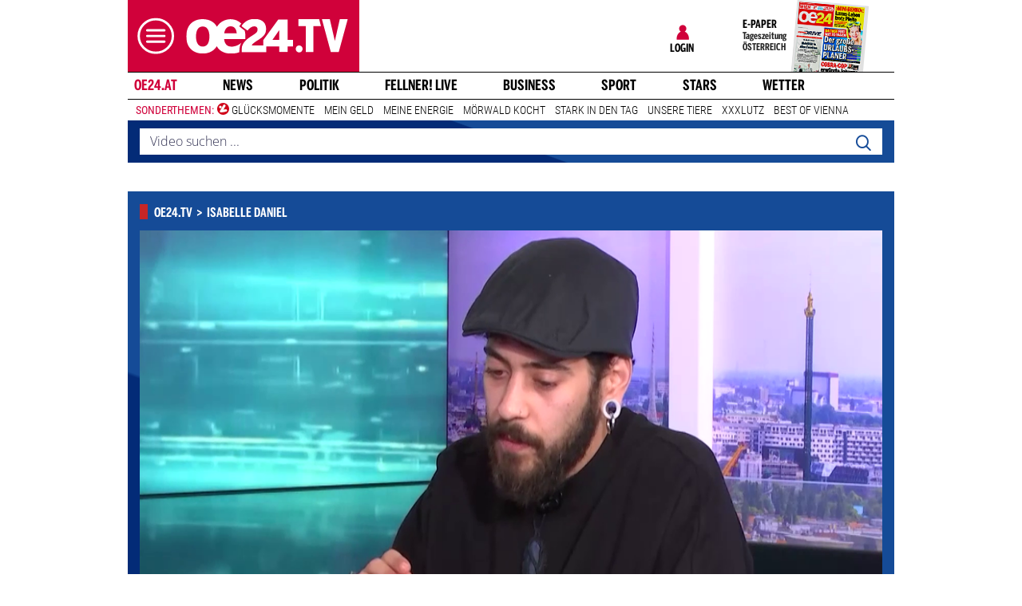

--- FILE ---
content_type: text/html;charset=utf-8
request_url: https://www.oe24.at/video/isabelledaniel/isabelle-daniel-das-interview-mit-ahia-meir-malul/576451033
body_size: 28739
content:
<!DOCTYPE html>
<html lang="de">
<head>


<link rel="preconnect" href="//imgcdn1.oe24.at">

<link rel="preload" as="script" href="https://web.oe24cdn.biz/jquery/jquery-3.6.0.min.js" data-loader-mode="async" data-loader-event="domLoaded" data-alias="jq">

<link rel="preload" as="script" href="https://web.oe24cdn.biz/lightslider/js/lightslider.min.js" data-loader-mode="async" data-loader-event="scriptLoaded.jq" data-alias="lightslider">
<link rel="preload" as="style" href="https://web.oe24cdn.biz/lightslider/css/lightslider.min.css" data-loader-mode="block" data-loader-event="domInteractive" data-alias="lightslider">




<link rel="preload" as="script" href="https://www.npttech.com/advertising.js" data-loader-mode="async" data-alias="piano-adBlockDetect" data-loader-event="cmp-grant-5eec8924b8e05c699567f398">
<link rel="preload" as="script" href="https://cdn.tinypass.com/api/tinypass.min.js" data-loader-mode="async" data-alias="piano-tinypass">

<link rel="preload" as="script" href="https://securepubads.g.doubleclick.net/tag/js/gpt.js" data-loader-mode="async" data-loader-event="cmp-grant-5f1aada6b8e05c306c0597d7" data-alias="gAdMan">

<meta http-equiv="Content-Type" content="text/html; charset=utf-8" />
<meta name="viewport" content="width=device-width, initial-scale=1, shrink-to-fit=no">
<meta name="robots" content="max-image-preview:large, max-video-preview:-1">


<link rel="canonical" href="https://www.oe24.at/video/isabelledaniel/isabelle-daniel-das-interview-mit-ahia-meir-malul/576451033" >


    <link rel="amphtml" href="https://www.oe24.at/video/isabelledaniel/isabelle-daniel-das-interview-mit-ahia-meir-malul/576451033/amp">






    <meta name="description" content="oe24 VIDEO - Alle Sendungen, Breaking News, Wetter und spannende Videos aus der Welt der Stars, Fashion &amp;amp; Auto" >
    <meta name="news_keywords" content="Isabelle,Daniel:,Das,Interview,Ahia,Meir-Malul" >
    
        <meta property="twitter:card" content="summary_large_image">
    <meta property="twitter:site" content="@oe24News">
    <meta property="twitter:creator" content="@oe24News">
    <meta property="twitter:title" content="Isabelle Daniel: Das Interview mit Ahia Meir-Malul">
    <meta property="twitter:description" content="oe24 VIDEO - Alle Sendungen, Breaking News, Wetter und spannende Videos aus der Welt der Stars, Fashion &amp;amp; Auto">

    <meta property="og:title" content="Isabelle Daniel: Das Interview mit Ahia Meir-Malul" >
    <meta property="og:type" content="article" >
    <meta property="og:url" content="https://www.oe24.at/video/isabelledaniel/isabelle-daniel-das-interview-mit-ahia-meir-malul/576451033">
    <meta property="og:description" content="oe24 VIDEO - Alle Sendungen, Breaking News, Wetter und spannende Videos aus der Welt der Stars, Fashion &amp;amp; Auto">

                    <meta property="og:image" content="https://imgcdn1.oe24.at/nsh2023-11-22-18h32m11s912.png/1600x900Crop/0/576.451.026/576.450.995">
        <meta property="twitter:image" content="https://imgcdn1.oe24.at/nsh2023-11-22-18h32m11s912.png/1600x900Crop/0/576.451.026/576.450.995">
    
    <meta property="article:published_time" content="2023-11-22" >
    <meta property="article:section" content="isabelledaniel">

    
                <meta property="fb:app_id" content="203583476343648" >
    


<link rel="apple-touch-icon" href="/images/mobile/icon/76x76.jpg">
<link rel="apple-touch-icon" sizes="76x76" href="/images/mobile/icon/76x76.jpg">
<link rel="apple-touch-icon" sizes="120x120" href="/images/mobile/icon/120x120.jpg">
<link rel="apple-touch-icon" sizes="152x152" href="/images/mobile/icon/152x152.jpg">

<link rel="shortcut icon" href="/images/layout/favicons/O24.ico" />
<title>Isabelle Daniel: Das Interview mit Ahia Meir-Malul - oe24.tv</title>

<link rel="stylesheet" href="//www.oe24.at/assets/bane/dist_prod/bootstrap-c9a66b80e3.css">

<link rel="stylesheet" href="//www.oe24.at/assets/bane/dist_prod/stylesArticle-559573d7f4.css">
<!-- begin preload of INFOnline Measurement Manager (web) -->
<link rel='preload' href='https://data-d543661da8.oe24.at/iomm/latest/manager/base/es6/bundle.js' as='script' id='IOMmBundle' crossorigin>
<link rel='preload' href='https://data-d543661da8.oe24.at/iomm/latest/bootstrap/loader.js' as='script' crossorigin>
<!-- end preload of INFOnline Measurement Manager (web) -->
<!-- begin loading of IOMm bootstrap code -->
<script type='text/javascript' src="https://data-d543661da8.oe24.at/iomm/latest/bootstrap/loader.js" crossorigin data-cmp-ab="2" data-ot-ignore></script>
<!-- end loading of IOMm bootstrap code -->
<script>"use strict";function _typeof(t){return(_typeof="function"==typeof Symbol&&"symbol"==typeof Symbol.iterator?function(t){return typeof t}:function(t){return t&&"function"==typeof Symbol&&t.constructor===Symbol&&t!==Symbol.prototype?"symbol":typeof t})(t)}!function(){var t=function(){var t,e,o=[],n=window,r=n;for(;r;){try{if(r.frames.__tcfapiLocator){t=r;break}}catch(t){}if(r===n.top)break;r=r.parent}t||(!function t(){var e=n.document,o=!!n.frames.__tcfapiLocator;if(!o)if(e.body){var r=e.createElement("iframe");r.style.cssText="display:none",r.name="__tcfapiLocator",e.body.appendChild(r)}else setTimeout(t,5);return!o}(),n.__tcfapi=function(){for(var t=arguments.length,n=new Array(t),r=0;r<t;r++)n[r]=arguments[r];if(!n.length)return o;"setGdprApplies"===n[0]?n.length>3&&2===parseInt(n[1],10)&&"boolean"==typeof n[3]&&(e=n[3],"function"==typeof n[2]&&n[2]("set",!0)):"ping"===n[0]?"function"==typeof n[2]&&n[2]({gdprApplies:e,cmpLoaded:!1,cmpStatus:"stub"}):o.push(n)},n.addEventListener("message",(function(t){var e="string"==typeof t.data,o={};if(e)try{o=JSON.parse(t.data)}catch(t){}else o=t.data;var n="object"===_typeof(o)&&null!==o?o.__tcfapiCall:null;n&&window.__tcfapi(n.command,n.version,(function(o,r){var a={__tcfapiReturn:{returnValue:o,success:r,callId:n.callId}};t&&t.source&&t.source.postMessage&&t.source.postMessage(e?JSON.stringify(a):a,"*")}),n.parameter)}),!1))};"undefined"!=typeof module?module.exports=t:t()}();</script>

<script>
// App Detection
var appDet = new Array(
        /\(Linux; Android [\.0-9]+; .+?(wv)?\) AppleWebKit\/[\.0-9]+ \(KHTML, like Gecko\) Version\/.+?Chrome\/.+? Mobile Safari\/[\.0-9]+/i,
        /Mozilla\/5.0 \(Linux; U; Android [\.0-9]+; en-gb; Build\/KLP\) AppleWebKit\/[\.0-9]+ \(KHTML, like Gecko\) Version\/4.0 Safari\/[\.0-9]+/i,
        /Mozilla\/5.0 \(Linux; Android [\.0-9]+; Nexus 5 Build\/_BuildID_\) AppleWebKit\/[\.0-9]+ \(KHTML, like Gecko\) Version\/4.0 Chrome\/.+? Mobile Safari\/[\.0-9]+/i,
        /Mozilla\/5.0 \(Linux; Android [\.0-9]+; Nexus 5 Build\/LMY48B; wv\) AppleWebKit\/[\.0-9]+ \(KHTML, like Gecko\) Version\/4.0 Chrome\/.+? Mobile Safari\/[\.0-9]+/i,
        /oe24\.at\/[\.0-9]+ \(com.iphone-wizard.OE24; build:[\.0-9]+; iOS [\.0-9]+\) Alamofire\/[\.0-9]+/i
    );

var oe24_app = false;
      
for (var reg in appDet) {
    if (navigator.userAgent.match(appDet[reg])) {
        oe24_app = true;
        break;
    }
}

if(!oe24_app){
    var uA = window.navigator.userAgent;
    if(uA.includes("GlossyShell")){
        oe24_app = true;
    }
}

(function() {
    window._sp_queue = [];
    window._sp_ = {
        config: {
            accountId: 1997,
            baseEndpoint: 'https://consent.oe24.at',
                        isSPA: true,
                                    propertyId: 37209,
                                                gdpr: { includeTcfApi: true },
            targetingParams: { 
                subscription: false,
                isApp: oe24_app,
            },
            events: {
                onMessageReceiveData: function() {},
                onError: function() {},
                onPrivacyManagerAction: function(message_type, pmData) {},
                onPMCancel: function() {},
                onSPReady: function() {},
                onSPPMObjectReady: function() {},
                onMessageChoiceSelect: function() {},
                onMessageReady: function() {
                    _sp_.config.messageShown = true;
                },
                onConsentReady: function(message_type, consentUUID, euconsent, info) {
                     
                    if (_sp_.config.messageShown && !info.consentedToAll && !_sp_.config.targetingParams.subscription) {
                        submitRequiredConsents(function() {
                            window.location.href = '/service/purabo?r=/video/isabelledaniel/isabelle-daniel-das-interview-mit-ahia-meir-malul/576451033';
                        });
                    }
                                    }
            }
        }
    }
    
            window.addEventListener('pageshow', checkPurAbo);
        window.tp = window.tp || [];

        function checkPurAbo() {
            window.tp.consent.setAllPurposes('opt-out');
            OE24.events.on('access.update', function(accessInfos) {
                if (Object.values(accessInfos).some(i => i.granted && i.resource && i.resource.rid === 'RVLG480')) {
                    window._sp_.config.targetingParams.subscription = true;
                    __tcfapi('postRejectAll', 2, () => {
                        submitRequiredConsents();
                    });
                }
                window._sp_.executeMessaging();
            });
        }

        function submitRequiredConsents(callback) {
            
            __tcfapi('addEventListener', 2, function(tcdata, success) {
                __tcfapi('getCustomVendorConsents', 2, (tcdata, success) => { 
                    if (tcdata.consentedAll) {
                        tp.consent.setAllPurposes('opt-in');
                        if (callback) {
                            callback();
                        }
                        return;
                    }

                    const grants = (tcdata && tcdata.grants) ? tcdata.grants : [];
                    const required = {"5fc74dd9a2286383c912ae01":{"purposeIds":[],"legitimateInterestPurposeIds":[]},"66f199038124b907a7b67f7f":{"purposeIds":[],"legitimateInterestPurposeIds":[]}};
                    for (i in grants) {
                        const purposeGrantIds = Object.entries(grants[i].purposeGrants)
                            .filter(([k,v]) => v === true)
                            .map(([k,v]) => v);

                        if (required[i] && required[i].purposeIds === purposeGrantIds) {
                            delete required[i];
                        }
                    }

                    for (let vendor in required) {
                        __tcfapi('postCustomConsent', 2, () => {}, [vendor], required[vendor].purposeIds, required[vendor].legitimateInterestPurposeIds );
                    }
                    if (callback) {
                        callback();
                    }
                });
            });
            OE24.events.on('auth.update', function(userInfo) {
                if (!userInfo.hasSession) {
                    __tcfapi('postRejectAll', 2, () => {
                        window._sp_.resetUserState();
                    });
                    
                }
            });
        }
        var u_tcdata;
    __tcfapi('addEventListener', 2, function(tcdata, success) {
        if(success) {
            if (window.OE24 && OE24.events) {
                triggerTcfEvents(tcdata);
            } else {
                document.addEventListener('oe24.bootLoaderStart', function() {
                    triggerTcfEvents(tcdata);
                });
            }
        }
    });

    function triggerTcfEvents(tcdata) {
        if (tcdata.eventStatus === 'useractioncomplete' || tcdata.eventStatus === 'tcloaded') {
            OE24.events.raise('cmp-changed', tcdata.purpose);
            
            __tcfapi('getCustomVendorConsents', 2, (tcdata, success) => { 
                handleSourcepointAllowance(tcdata, success);
            });

        } else if (tcdata.eventStatus === 'cmpuishown') {
            // call code when cmp message is shown
        }
    }    
})();

function handleSourcepointAllowance(tcdata, success){
    if(!success){
        return;
    }

    var scriptsToBlock = document.querySelectorAll('[sp-src]');
    var lazyLoadToBlock = document.querySelectorAll('[data-sp-src]');
    var iNoG = 0;
    scriptsToBlock.forEach(element => {
        if(element.hasAttribute("vendor-id")){
            if(typeof tcdata.grants[element.getAttribute("vendor-id")] !== 'undefined'){
                if (tcdata.grants[element.getAttribute("vendor-id")].vendorGrant) {
                    element.setAttribute("src", element.getAttribute("sp-src"));
                    element.removeAttribute("sp-src");
                }
            }
        }
    });

    lazyLoadToBlock.forEach(element => {
        if(element.hasAttribute("vendor-id")){
            if(typeof tcdata.grants[element.getAttribute("vendor-id")] !== 'undefined'){
                if (tcdata.grants[element.getAttribute("vendor-id")].vendorGrant) {
                    element.setAttribute("data-src", element.getAttribute("data-sp-src"));
                    element.removeAttribute("data-sp-src");
                }
            }
        }
    });

    // raise
    u_tcdata = tcdata;
    for (i in tcdata.grants) {
        if (tcdata.grants[i].vendorGrant) {
            OE24.events.raise('cmp-grant-'+i, tcdata.grants[i].vendorGrant);
        } else {
            OE24.events.raise('cmp-nogrant-'+i, tcdata.grants[i].vendorGrant);
            iNoG++;
        }
    }

    // remove event listener when consent string has loaded
    if(iNoG==0){
        __tcfapi('removeEventListener', 2, (success) => {
        }, tcdata.listenerId);
    }
}

</script>
<script src='https://consent.oe24.at/unified/wrapperMessagingWithoutDetection.js' async></script>

<script type='text/javascript'>
    var _sf_startpt=(new Date()).getTime();
</script>


<script type="text/javascript" async defer sp-src="https://cdn.storifyme.xyz/static/web-components/storifyme-elements.min.js" vendor-id="6626165f42c35206b38b30b2"></script>    <link rel="preload" as="script" href="https://web.oe24cdn.biz/bitmovin/8_226_0/bitmovinplayer.js" data-loader-mode="async" data-loader-event="videobm" data-alias="bitmovin">
    <link rel="preload" as="script" href="https://web.oe24cdn.biz/bitmovin/8_226_0/bitmovinplayer-advertising-bitmovin.js" data-loader-mode="async" data-loader-event="scriptLoaded.bitmovin" data-alias="bitmovinadvertising">
    <link rel="preload" as="script" href="https://web.oe24cdn.biz/bitmovin/8_226_0/bitmovinplayer-ui.js" data-loader-mode="async" data-loader-event="scriptLoaded.bitmovin" data-alias="bitmovinui">
    <script type="text/javascript" vendor-id="5f5a19f3a03cb64ce5c13262" sp-src="https://web.oe24cdn.biz/bitmovin/8_226_0/bitmovinanalytics.min.js"></script>

<link rel="stylesheet" href="https://web.oe24cdn.biz/bitmovin/8_226_0/bitmovinplayer-ui.css"/>
<style>
.bmpui-ui-watermark {
    display: none;
}
.oe24tvTopVideoLayer .bitmovinplayer-container,
.wetterFlapVideo .bitmovinplayer-container {
    min-height: auto;
    min-width: auto;
}
</style>
<script>
    window.ID5EspConfig = {
        partnerId: 1540
    };
</script><script src="//www.oe24.at/assets/bane/dist_prod/scriptsHead-41b485b9cd.js" data-ot-ignore></script>

  <script>
    window.dataLayer = window.dataLayer || [];
    window.dataLayer.push({
        'homechannel': 'https://www.oe24.at/video/isabelledaniel',
        'weiterechannels': 'https://www.oe24.at/video/fellnerlive',
        'advertorial': 'regular',
        'autor': 'OE24',
        'event': 'cdsReady'
    });
</script>
  
<script data-cookieconsent="ignore">
  OE24.events.on("cmp-changed", function() {
    (function(w,d,s,l,i){w[l]=w[l]||[];w[l].push({'gtm.start':
    new Date().getTime(),event:'gtm.js'});var f=d.getElementsByTagName(s)[0],
    j=d.createElement(s),dl=l!='dataLayer'?'&l='+l:'';j.async=true;j.src=
    'https://www.googletagmanager.com/gtm.js?id='+i+dl;f.parentNode.insertBefore(j,f);
    })(window,document,'script','dataLayer','GTM-PZFZNBK');

  });
</script>
<link rel="stylesheet" href="//www.oe24.at/assets/bane/dist_prod/stylesOvrVideo-7500baded9.css">
<script type="text/javascript">
  OE24.events.on("navComplete", function() {
      });
</script>
<script type="text/javascript">
(function() {
    OE24.events.on('auth.update', function(authInfo) {
        OE24.plus.init('R01I10M', 'cnw-api.oe24.at', authInfo, 576451033, "oe24.at:showcase", "https://www.oe24.at/oe24plus/swgSignInWidget");
    });

    OE24.events.onAll(['scriptLoaded.jq', 'access.update'], function(accessInfos) {
        const infos = {};
        var hasAccess = false;
        $.each(Array.isArray(accessInfos) ? accessInfos : [], function() {
            infos[this.resource.rid] = {
                id: this.access_id,
                granted: this.granted,
                started: this.start_date,
                expires: this.expire_date,
                resource: this.resource,
                term: this.term
            };
            if (this.granted) {
                hasAccess = true;
            }
        });
        OE24.plus.setAccessInfos(tp.util.getTacCookie() || '', infos);

                var _cbq = window._cbq = (window._cbq || []);
        if (hasAccess) {
            _cbq.push(['_acct', 'paid']);
        } else if (OE24.plus.getAuthInfo().hasSession) {
            _cbq.push(['_acct', 'lgdin']);
        } else {
            _cbq.push(['_acct', 'anon']);
        }
    });
    
})();
</script>

</head>
<body class="oe24Bane layout_newsvideos fullpageAds doubleSidebar" lang="de">

    <!-- ÖWA/SZ 2023 -->
<div class="oe24OewaWrapper">

            <script>
            var oewaPath = 'RedCont/Nachrichten/Nachrichtenueberblick/video/isabelledaniel/';
        </script>
    
    <script type='text/javascript'>
        
        var oewaCall2023 = function() {
            try {
                IOMm('configure', { st: 'at_w_atoe24', dn: 'data-d543661da8.oe24.at', cn: 'at', mh:5}); // Configure IOMm
                IOMm('pageview', { cp: 'RedCont/Nachrichten/Nachrichtenueberblick/video/isabelledaniel/' }); // Count pageview
                
            } catch (e) {
                console && console.info && console.info(e);
            }
        }

        var oewaLinks = document.querySelectorAll('.js-oewaLink');

        for (var i = oewaLinks.length - 1; i >= 0; i--) {
            oewaLinks[i].addEventListener('click', function(event) {
                oewaCall2023();
                if (typeof oewaCall === "function") { 
                    oewaCall(event);
                }
            });
            oewaLinks[i].addEventListener('touchstart', function(event) {
                oewaCall2023();
                if (typeof oewaCall === "function") { 
                    oewaCall(event);
                }
            }, { passive: true});
        }

        if ((typeof OE24.util.isApp !== 'function') || (!OE24.util.isApp())) {
            oewaCall2023();
        }
    </script>

</div>
<!-- ÖWA/SZM END -->

<noscript><iframe src="https://www.googletagmanager.com/ns.html?id=GTM-PZFZNBK"
height="0" width="0" style="display:none;visibility:hidden"></iframe></noscript>
<!--Relevant static tag (general relevant setup)-->
<script async src="https://oe24-cdn.relevant-digital.com/static/tags/68df8ed9fea4099119769ea8.js"></script>
 
<!--Relevant loadAds + LoadPrebid Config -->
<script>
    
    OE24.events.onAll(['cmp-grant-5f1aada6b8e05c306c0597d7','domInteractive'], function() {
        
        isApp = function(slotName) {
            var appDet = new Array(
                /\(Linux; Android [\.0-9]+; .+?(wv)?\) AppleWebKit\/[\.0-9]+ \(KHTML, like Gecko\) Version\/.+?Chrome\/.+? Mobile Safari\/[\.0-9]+/i,
                /Mozilla\/5.0 \(Linux; U; Android [\.0-9]+; en-gb; Build\/KLP\) AppleWebKit\/[\.0-9]+ \(KHTML, like Gecko\) Version\/4.0 Safari\/[\.0-9]+/i,
                /Mozilla\/5.0 \(Linux; Android [\.0-9]+; Nexus 5 Build\/_BuildID_\) AppleWebKit\/[\.0-9]+ \(KHTML, like Gecko\) Version\/4.0 Chrome\/.+? Mobile Safari\/[\.0-9]+/i,
                /Mozilla\/5.0 \(Linux; Android [\.0-9]+; Nexus 5 Build\/LMY48B; wv\) AppleWebKit\/[\.0-9]+ \(KHTML, like Gecko\) Version\/4.0 Chrome\/.+? Mobile Safari\/[\.0-9]+/i,
                /oe24\.at\/[\.0-9]+ \(com.iphone-wizard.OE24; build:[\.0-9]+; iOS [\.0-9]+\) Alamofire\/[\.0-9]+/i,
                /Mozilla\/.+? \((iPhone|iPod|iPad);.+?\) AppleWebKit\/.+? \(KHTML, like Gecko\) Mobile/
            );

            for (var reg in appDet) {
                if (navigator.userAgent.match(appDet[reg])) {
                    return true;
                }
            }

            return false;
        };

        var interstitialSlot;

        window.googletag = window.googletag || {},
        window.googletag.cmd = window.googletag.cmd || [],
        window.googletag.cmd.push(function() {
            // Configure page-level targeting.
                            googletag.pubads().setTargeting('adPageName','isabelledaniel');
                            googletag.pubads().setTargeting('adPageStory','576451033');
                            googletag.pubads().setTargeting('adPageAdreload','0');
                            googletag.pubads().setTargeting('adPageTicker','0');
                            googletag.pubads().setTargeting('adPageType','1');
                            googletag.pubads().setTargeting('plussubscription','0');
                            googletag.pubads().setTargeting('adPageCategory','article');
            
            googletag.pubads().setTargeting('userLang', navigator.language || navigator.userLanguage);
            googletag.pubads().setTargeting('browserSize', window.innerWidth.toString());
            googletag.pubads().setTargeting('adPageWidth', (window.innerWidth<1020) ? 'mobile' : 'desktop');
            googletag.pubads().setTargeting('uStatus', '2');
            
            var isMobile = (/(android|bb\d+|meego).+mobile|avantgo|bada\/|blackberry|blazer|compal|elaine|fennec|hiptop|iemobile|ip(hone|od)|ipad|iris|kindle|Android|Silk|lge |maemo|midp|mmp|netfront|opera m(ob|in)i|palm( os)?|phone|p(ixi|re)\/|plucker|pocket|psp|series(4|6)0|symbian|treo|up\.(browser|link)|vodafone|wap|windows (ce|phone)|xda|xiino/i.test(navigator.userAgent) ||
  /1207|6310|6590|3gso|4thp|50[1-6]i|770s|802s|a wa|abac|ac(er|oo|s\-)|ai(ko|rn)|al(av|ca|co)|amoi|an(ex|ny|yw)|aptu|ar(ch|go)|as(te|us)|attw|au(di|\-m|r |s )|avan|be(ck|ll|nq)|bi(lb|rd)|bl(ac|az)|br(e|v)w|bumb|bw\-(n|u)|c55\/|capi|ccwa|cdm\-|cell|chtm|cldc|cmd\-|co(mp|nd)|craw|da(it|ll|ng)|dbte|dc\-s|devi|dica|dmob|do(c|p)o|ds(12|\-d)|el(49|ai)|em(l2|ul)|er(ic|k0)|esl8|ez([4-7]0|os|wa|ze)|fetc|fly(\-|_)|g1 u|g560|gene|gf\-5|g\-mo|go(\.w|od)|gr(ad|un)|haie|hcit|hd\-(m|p|t)|hei\-|hi(pt|ta)|hp( i|ip)|hs\-c|ht(c(\-| |_|a|g|p|s|t)|tp)|hu(aw|tc)|i\-(20|go|ma)|i230|iac( |\-|\/)|ibro|idea|ig01|ikom|im1k|inno|ipaq|iris|ja(t|v)a|jbro|jemu|jigs|kddi|keji|kgt( |\/)|klon|kpt |kwc\-|kyo(c|k)|le(no|xi)|lg( g|\/(k|l|u)|50|54|\-[a-w])|libw|lynx|m1\-w|m3ga|m50\/|ma(te|ui|xo)|mc(01|21|ca)|m\-cr|me(rc|ri)|mi(o8|oa|ts)|mmef|mo(01|02|bi|de|do|t(\-| |o|v)|zz)|mt(50|p1|v )|mwbp|mywa|n10[0-2]|n20[2-3]|n30(0|2)|n50(0|2|5)|n7(0(0|1)|10)|ne((c|m)\-|on|tf|wf|wg|wt)|nok(6|i)|nzph|o2im|op(ti|wv)|oran|owg1|p800|pan(a|d|t)|pdxg|pg(13|\-([1-8]|c))|phil|pire|pl(ay|uc)|pn\-2|po(ck|rt|se)|prox|psio|pt\-g|qa\-a|qc(07|12|21|32|60|\-[2-7]|i\-)|qtek|r380|r600|raks|rim9|ro(ve|zo)|s55\/|sa(ge|ma|mm|ms|ny|va)|sc(01|h\-|oo|p\-)|sdk\/|se(c(\-|0|1)|47|mc|nd|ri)|sgh\-|shar|sie(\-|m)|sk\-0|sl(45|id)|sm(al|ar|b3|it|t5)|so(ft|ny)|sp(01|h\-|v\-|v )|sy(01|mb)|t2(18|50)|t6(00|10|18)|ta(gt|lk)|tcl\-|tdg\-|tel(i|m)|tim\-|t\-mo|to(pl|sh)|ts(70|m\-|m3|m5)|tx\-9|up(\.b|g1|si)|utst|v400|v750|veri|vi(rg|te)|vk(40|5[0-3]|\-v)|vm40|voda|vulc|vx(52|53|60|61|70|80|81|83|85|98)|w3c(\-| )|webc|whit|wi(g |nc|nw)|wmlb|wonu|x700|yas\-|your|zeto|zte\-/i.test(navigator.userAgent.substring(0, 4)));

            var plattform = (isMobile) ? 'mweb' : false;
            plattform = (isApp()) ? 'app' : plattform;
            if (plattform) {
                googletag.pubads().setTargeting('plattform', plattform);
            }

            const queryString = window.location.search;
            if (queryString) {
                const urlParams = new URLSearchParams(queryString);
                const adPagePreview = urlParams.get('adPagePreview');
                if (adPagePreview) {
                    googletag.pubads().setTargeting('adPagePreview', adPagePreview);
                }
            }

            // publisher-id
            OE24.events.on('cmp-grant-5f1aada6b8e05c306c0597d7', function() {
                var c = OE24.util.getCookie('oe24ppid');
                if (typeof c === 'undefined' || c === '' || c === null) {
                    var str = navigator.userAgent + Date.now();
                    c = btoa(str);

                    OE24.util.setCookie('oe24ppid',c,(12*30*24*60*3600));
                }

                googletag.pubads().setPublisherProvidedId(c);
                // This prevents GPT from automatically fetching ads when display is called.
                googletag.pubads().disableInitialLoad();
                googletag.enableServices();
            });

            googletag.pubads().addEventListener('slotRenderEnded', function (e) {
                OE24.events.raise('adSlot-rendered.'+e.slot.getSlotElementId());
            });

                    }); 
    });
    OE24.events.onAll(['cmp-nogrant-5f1aada6b8e05c306c0597d7','scriptLoaded.jq','domInteractive'], function() {
        $('.adSlotAdition').hide();
    }); 

    // dmp-piano
    var cX = cX || {}; cX.callQueue = cX.callQueue || [];

    cX.callQueue.push(['invoke', function() {
        cX.getUserSegmentIds({persistedQueryId:'68db9c101e17615dec18776ec3e4e2ecb4719c3c', callback:googleAdSetup});

        cX.getSegments('b9efb373bb5f36596d6f2e613bd8c9ffe34a3db5', function (segments) {
            if(typeof segments === "undefined") {
                return;
            }

            var onlyContextualIds = [];
            cX.Array.forEach(segments, function (cxTypedSegment, index) {
                if (cxTypedSegment.type === "contextual") {
                    onlyContextualIds.push(cxTypedSegment.id);
                }
            });

            googletag.pubads().setTargeting("CxContext", onlyContextualIds);
            // This prevents GPT from automatically fetching ads when display is called.
            googletag.pubads().disableInitialLoad();          
            googletag.enableServices();                
        });
    }]);

    function googleAdSetup(cXsegmentIds) {
        googletag.cmd.push(function() {
            googletag.pubads().setTargeting("CxSegments",cXsegmentIds);
            // This prevents GPT from automatically fetching ads when display is called.
            googletag.pubads().disableInitialLoad();
            googletag.enableServices();                
        });
    }

    var adSlotsMinSizes = new Array();
                    adSlotsMinSizes['top'] = 0;
                    adSlotsMinSizes['vertical-right'] = 1020;
                    adSlotsMinSizes['vertical-left'] = 1020;
                    adSlotsMinSizes['sticky'] = 0;
                    adSlotsMinSizes['button'] = 0;
                    adSlotsMinSizes['vertical'] = 0;
                    adSlotsMinSizes['interstitial'] = 0;
                    adSlotsMinSizes['sponsored'] = 0;
                    adSlotsMinSizes['newstory'] = 0;
                    adSlotsMinSizes['horizontal'] = 0;
                    adSlotsMinSizes['teaser'] = 0;
                    adSlotsMinSizes['Video-Test1'] = 0;
                    adSlotsMinSizes['Video-Test2'] = 0;
                    adSlotsMinSizes['Video-Test3'] = 0;
        
    // Async load of cx.js
    OE24.events.on('cmp-grant-5f1aada6b8e05c306c0597d7', function() {
        (function(d,s,e,t){e=d.createElement(s);e.type='text/java'+s;e.async='async';
        e.src='http'+('https:'===location.protocol?'s://s':'://')+'cdn.cxense.com/cx.js';
        t=d.getElementsByTagName(s)[0];t.parentNode.insertBefore(e,t);})(document,'script');
    });

    OE24.events.on('domLoaded', function() {
        function loadAds() {

            // get ad-positions
            var adslots = document.querySelectorAll('.adSlotAdition'), i;
            var allowedIds = null;
            if(adslots.length>=1){
                
                var bsWidth = document.body.clientWidth;
                allowedIds = new Array();
                for (var $el of adslots) {
                    var slot = $el.id.replace('adSlot_','');
                                            var slot2 = slot.replace(/\d+/g, '');
                        
                        if(typeof adSlotsMinSizes[slot2] !== 'undefined'){
                            if(bsWidth >= adSlotsMinSizes[slot2]){
                                allowedIds.push($el.id);
                            }                        
                        }
                                    }
            }            
            
            window.relevantDigital = window.relevantDigital || {};
            relevantDigital.cmd = relevantDigital.cmd || [];
            relevantDigital.cmd.push(function() {
                relevantDigital.loadPrebid({
                    configId: '68e38e2ca8c24e69bebd7597',
                    manageAdserver: true,
                    collapseEmptyDivs: true,
                    collapseBeforeAdFetch: false,
                    allowedDivIds: allowedIds, // set to an array to only load certain <div>s, example - ["divId1", "divId2"]                    
                    noSlotReload: false, // set true to only load ad slots that have never been loaded 
                                            allowCodeReuse: true,
                        noGpt: true,
                        onSlotAndUnit: ({ slot, unit }) => {
                            var slotElementId = slot.getSlotElementId();
                            var div = document.getElementById(slotElementId);
                            var adPagePosition = div.getAttribute('data-adpageposition');
                            var adTypePosition = div.getAttribute('data-adtypeposition');
                            slot.setTargeting("adpagePosition", adPagePosition);
                            slot.setTargeting("adtypePosition", adTypePosition);                            
                        },
                        createAdUnitCode: ({slot}) => {
                            var divId = slot.getSlotElementId();
                            return divId; 
                        }
                                    });
            });
        };
        cX.callQueue.push(['invoke', function() {
            loadAds();
        }]);
    });    

    // reload
    var blockSlots;
    window.addEventListener("message", (e) => {
    
        if (!e.data || typeof e.data !== "string" || !e.data.startsWith("oe24.google.adManager:")) return;
        const invokeTokens = e.data.matchAll(/(?:[\: ]+?)(.+?)\((.*?)\)/g);
        var match;
        while (match = invokeTokens.next()) {
            const invoke = match.value;
            if (!invoke) break;
            switch (invoke[1].trim()) {
                // case 'registerReload':
                // registerReload.apply(e.source, (invoke[2].trim() || '').split(','));
                // break;

                case 'stopReload:':
                    var slots = (invoke[2].toLowerCase().trim() || '');
                    if(slots == 'all'){
                        blockSlots = new Array();
                    } 
                    else {
                        slots = slots.split(',');
                        if(typeof blockSlots == 'object'){
                            for(let i=0; i<slots.length; i++){
                                blockSlots.push(slots[i]);
                            }
                        }
                        else {
                            blockSlots = slots;
                        }
                    }
                    
                    function allowed2reload(elem){
                        var valid = true;
                        var path = elem.getAdUnitPath();

                        blockSlots.forEach(blockSlot => {
                            if(path.includes(blockSlot)){
                                valid = false;
                            }
                        });

                        return valid;
                    }
                    window.relevantDigital = window.relevantDigital || {};
                    relevantDigital.cmd = relevantDigital.cmd || [];
                    relevantDigital.cmd.push(() => {
                        relevantDigital.addAuctionCallbacks({
                            onBeforeAuctionSetup: ({ auction }) => {
                                savedSlots = googletag.pubads()?.getSlots() || [];
                                auction.googletagCalls = auction.googletagCalls || {};
                                auction.googletagCalls.refresh = () => {
                                    if(blockSlots.length != 0){
                                        const validSlots = savedSlots.filter(allowed2reload);
                                        
                                        window.googletag = window.googletag || {},
                                        window.googletag.cmd = window.googletag.cmd || [],
                                        googletag.pubads().refresh(validSlots);
                                    }                                
                                };
                            },

                            onSlotAndUnit: ({ unit, requestAuction }) => {
                                // if (requestAuction.isReloadAuction && unit.gamPath === blockedPath) {
                                if (requestAuction.isReloadAuction && (blockSlots.some(element => unit.gamPath.includes(element)))  ) {
                                    unit.pbAdUnit = { mediaTypes: {}, bids: [], code: unit.code };
                                    return false;
                                }
                            }
                        });
                    });

                    break;
                default:
                throw 'Unsupported Invoke! (' + invoke[1] + ')';
            }
        }
    });
    
    OE24.events.on('cmp-grant-5f1aada6b8e05c306c0597d7', function() {
        localStorage.setItem('ses_cc_oe_wm','efadfe3plk3§');
        sessionStorage.setItem('ses_cc_oe_wm','efadfe3plk3§');       
    });
    OE24.events.on('cmp-nogrant-5f1aada6b8e05c306c0597d7', function() {
        localStorage.setItem('ses_cc_oe_wm','');
        sessionStorage.setItem('ses_cc_oe_wm','');
    });

</script>

<div class="adSlotAdition adSlot_vertical-right  text-center ml-n1 mx-lg-0" id="adSlot_vertical-right01"  data-adtypeposition="vertical-right01" data-ad-unit-id="/1011024/oe24/video/vertical-right"></div>

<div class="adSlotAdition adSlot_vertical-left  text-center ml-n1 mx-lg-0" id="adSlot_vertical-left01"  data-adtypeposition="vertical-left01" data-ad-unit-id="/1011024/oe24/video/vertical-left"></div>

    
    <div class="navbar-collapse offcanvas-collapse">

        
            <div class="navbar-nav mr-auto">
                <div class="offcanvasVip">
                    <a class="oe24Vip" href="https://vip.oe24.at">
                        <img class="oe24VipLogo" src="/images/oe24vip/logos/oe24vip-logo.svg" alt="oe24VIP Logo">
                        <div class="text">Alles zu oe24VIP</div>
                    </a>
                </div>

                                
                                                                            <div class="offcanvasTop d-flex flex-wrap justify-content-between">
                                    <a class="nav-item nav-link" href="https://www.oe24.at">
                                        <svg xmlns="http://www.w3.org/2000/svg" viewBox="0 0 18.3 15.7">
                                            <path d="M18.1 6.2l-2-1.4v-.2-1.5-1.5c0-.3-.1-.4-.4-.4h-1.9c-.3 0-.3.1-.3.4V3L9.5.2c-.3-.2-.3-.3-.6 0L3.8 3.7C2.6 4.6 1.4 5.4.2 6.2c-.2.2-.3.3-.1.5.4.6.8 1.1 1.2 1.7.1.1.2.1.2.2.1-.1.2-.1.3-.2l.4-.3V15.2c0 .4.1.4.4.4H7c.4 0 .4-.1.4-.4V9.1h3.5v6.2c0 .3.1.4.4.4h4.4c.3 0 .4-.1.4-.4v-7-.1l.5.3c.3.2.4.2.6-.1l1.1-1.5c.1-.4.1-.5-.2-.7z" />
                                        </svg>
                                        <span>oe24.at</span>
                                    </a>
                                                                            <a href="https://www.epaper-oesterreich.at/shelf.act?filter=CITYW" class="navTopEpaperImage" target="_blank">
                                            <img class="lazyload" src="https://cdnfiles.oe24.at/tz-cover/Thumbnails/OE24_Thumbnails.jpg?2026011716" alt="E-Paper Tageszeitung ÖSTERREICH">
                                        </a>
                                       
                                </div>
                                                    
                                                                            <a class="nav-item nav-link dropdownToggle" href="#" id="dropdown02">
                                    Video                                    <svg class="dropdownToggleDown" xmlns="http://www.w3.org/2000/svg" viewBox="0 0 15.9 9.4">
                                        <path d="M8.621 9.1l7-7.1c.3-.3.3-.9 0-1.2l-.5-.5c-.3-.3-.9-.3-1.2 0l-6 5.9-6-6c-.3-.3-.9-.3-1.2 0l-.5.5c-.3.4-.3 1 0 1.3l7.1 7.1c.4.3.9.3 1.3 0z" />
                                    </svg>
                                </a>
                                <div class="offCanvasSubNav" aria-labelledby="dropdown02">
                                                                                                                                                                                                    <a class="nav-item nav-link " href="https://www.oe24.at/video" target="_self">Startseite</a>        
                                                                                                                                                                <a class="nav-item nav-link " href="https://www.oe24.at/video/business" target="_self">Business</a>        
                                                                                                                                                                <a class="nav-item nav-link " href="https://www.oe24.at/video/entertainment" target="_self">Entertainment</a>        
                                                                                                                                                                <a class="nav-item nav-link " href="https://www.oe24.at/video/fellnerlive" target="_self">FELLNER! LIVE</a>        
                                                                                                                                                                <a class="nav-item nav-link " href="https://www.oe24.at/video/healthtalk" target="_blank">Health talk</a>        
                                                                                                                                                                <a class="nav-item nav-link " href="https://www.oe24.at/video/isabelledaniel" target="_blank">Isabelle Daniel</a>        
                                                                                                                                                                <a class="nav-item nav-link " href="https://www.oe24.at/video/insider" target="_blank">Insider</a>        
                                                                                                                                                                <a class="nav-item nav-link " href="https://www.oe24.at/video/karlwendl" target="_self">Karl Wendl</a>        
                                                                                                                                                                <a class="nav-item nav-link " href="https://www.oe24.at/video/mediathek" target="_self">Mediathek</a>        
                                                                                                                                                                <a class="nav-item nav-link " href="https://www.oe24.at/video/news" target="_self">News</a>        
                                                                                                                                                                <a class="nav-item nav-link " href="https://www.oe24.at/video/oesterreich" target="_self">Österreich</a>        
                                                                                                                                                                <a class="nav-item nav-link " href="https://www.oe24.at/video/politik" target="_self">Politik</a>        
                                                                                                                                                                <a class="nav-item nav-link " href="https://www.oe24.at/video/sport" target="_self">Sport</a>        
                                                                                                                                                                <a class="nav-item nav-link " href="https://www.oe24.at/video/stars" target="_self">Stars</a>        
                                                                                                                                                                <a class="nav-item nav-link " href="https://www.oe24.at/video/lifestyle/unseretiere" target="_self">Unsere Tiere</a>        
                                                                                                                                                                <a class="nav-item nav-link " href="https://www.oe24.at/video/welt" target="_self">Welt</a>        
                                                                                                                                                                <a class="nav-item nav-link " href="https://www.oe24.at/video/wetter" target="_self">Wetter</a>        
                                                                                                            </div>
                                                            

                                                                            
                                                                        <a class="nav-item nav-link " href="https://www.oe24.at/newsticker" >Ticker</a>
                                                        
                                                                        <a class="nav-item nav-link " href="https://www.oe24.at/auto" target="_self">Auto</a>
                                                        
                                                                        <a class="nav-item nav-link " href="https://www.oe24.at/madonna/astro" >Astro</a>
                                                        
                                                                        <a class="nav-item nav-link " href="https://www.oe24.at/businesslive" target="_self">Business</a>
                                                        
                                                                        <a class="nav-item nav-link " href="https://www.oe24.at/buzz24" target="_self">Buzz24</a>
                                                        
                                                                        <a class="nav-item nav-link " href="https://www.oe24.at/oesterreich/chronik" target="_self">Chronik</a>
                                                        
                                                                        <a class="nav-item nav-link " href="https://www.oe24.at/cooking" target="_self">Cooking</a>
                                                        
                                                                        <a class="nav-item nav-link " href="https://www.oe24.at/welt/deutschland" >Deutschland</a>
                                                        
                                                                        <a class="nav-item nav-link " href="https://www.oe24.at/digital" target="_self">Digital</a>
                                                        
                                                                        <a class="nav-item nav-link " href="https://epaper-oesterreich.at/dashboard.act?logo=1&region=WIEN" >E-Paper</a>
                                                        
                                                                        <a class="nav-item nav-link " href="https://www.oe24.at/video/fellnerlive" target="_self">FELLNER! LIVE</a>
                                                        
                                                                        <a class="nav-item nav-link " href="https://www.oe24.at/gesundundfit" target="_self">Gesund&Fit</a>
                                                        
                                                                        <a class="nav-item nav-link " href="https://www.oe24.at/gewinnspiele" target="_self">Gewinnspiele</a>
                                                        
                                                                        <a class="nav-item nav-link " href="https://meinjob.at/" target="_blank">Jobs</a>
                                                        
                                                                        <a class="nav-item nav-link " href="https://www.oe24.at/liveandstyle" target="_self">LIVE&STYLE</a>
                                                        
                                                                        <a class="nav-item nav-link " href="https://www.oe24.at/madonna" target="_self">Madonna</a>
                                                        
                                                                        <a class="nav-item nav-link " href="https://www.oe24.at/news" target="_self">News</a>
                                                        
                                                                        <a class="nav-item nav-link " href="https://www.oe24.at/newsletter" target="_self">Newsletter</a>
                                                        
                                                                        <a class="nav-item nav-link " href="https://vip.oe24.at" target="_blank">oe24VIP</a>
                                                        
                                                                        <a class="nav-item nav-link " href="https://www.oe24.at/oesterreich" target="_self">Österreich</a>
                                                        
                                                                        <a class="nav-item nav-link " href="https://www.oe24.at/podcasts" >Podcasts</a>
                                                        
                                                                        <a class="nav-item nav-link " href="https://www.oe24.at/oesterreich/politik" target="_self">Politik</a>
                                                        
                                                                        <a class="nav-item nav-link " href="https://www.oe24radio.at/" target="_blank">Radio</a>
                                                        
                                                                        <a class="nav-item nav-link " href="https://www.oe24.at/reiselust24" target="_self">Reiselust</a>
                                                        
                                                                        <a class="nav-item nav-link " href="https://www.oe24.at/sport" target="_self">Sport</a>
                                                        
                                                                        <a class="nav-item nav-link " href="https://www.oe24.at/leute" target="_self">Stars</a>
                                                        
                                                                        <a class="nav-item nav-link " href="https://www.oe24.at/video" target="_self">Videos</a>
                                                        
                                                                        <a class="nav-item nav-link " href="https://www.oe24.at/welt" >Welt</a>
                                                        
                                                                        <a class="nav-item nav-link " href="https://www.wetter.at/" target="_self">Wetter</a>
                                                        
                                                                        <a class="nav-item nav-link " href="https://www.oe24.at/oesterreich/chronik/wien" >Wien</a>
                                                        
                                    
                                                            <a class="nav-item nav-link dropdownToggle open" href="#" id="dropdown01">
                            Sonderthemen                            <svg class="dropdownToggleDown" xmlns="http://www.w3.org/2000/svg" viewBox="0 0 15.9 9.4">
                                <path d="M8.621 9.1l7-7.1c.3-.3.3-.9 0-1.2l-.5-.5c-.3-.3-.9-.3-1.2 0l-6 5.9-6-6c-.3-.3-.9-.3-1.2 0l-.5.5c-.3.4-.3 1 0 1.3l7.1 7.1c.4.3.9.3 1.3 0z" />
                            </svg>
                        </a>
                        <div class="offCanvasSubNav open" aria-labelledby="dropdown01">
                                                            <a class="nav-item nav-link dropdownItem" href="https://www.oe24.at/gluecksseite" target="_self">Glücksmomente</a>
                                                            <a class="nav-item nav-link dropdownItem" href="https://www.oe24.at/mein-geld" target="_self">Mein Geld </a>
                                                            <a class="nav-item nav-link dropdownItem" href="https://www.oe24.at/meineenergieverbund" target="_self">Meine Energie</a>
                                                            <a class="nav-item nav-link dropdownItem" href="https://www.oe24.at/cooking/moerwaldkocht" target="_self">Mörwald kocht</a>
                                                            <a class="nav-item nav-link dropdownItem" href="https://www.oe24.at/starkindentag" target="_self">Stark in den Tag</a>
                                                            <a class="nav-item nav-link dropdownItem" href="https://www.oe24.at/tierschutz" target="_self">Unsere Tiere</a>
                                                            <a class="nav-item nav-link dropdownItem" href="https://www.oe24.at/xxxlutz" target="_self">XXXLutz</a>
                                                            <a class="nav-item nav-link dropdownItem" href="https://www.oe24.at/bestofvienna" target="_self">Best of Vienna</a>
                                                    </div>
                                                </div>

        
    </div>

    <div class="wrapper" id="wrap">
        <div class="container">
            <a name="pageBodyTop"></a>
                
                <script>
    OE24.events.on("domLoaded", function() {
        
        if(typeof window.gTagMan != 'undefined'){
            window.gTagMan.setTargeting('topAdvertisement', '0');
        }
        
    });
</script>
                
                
    <header class="header headerDesktop">
        

<div class="navTop d-flex">

            <div class="logo-branding">
            <div class="brand">
                <span class="dropdownItem dropdown-toggle" id="navbarDropdownMain" role="button" data-toggle="dropdown" aria-haspopup="true" aria-expanded="false" aria-label="Menü öffnen">
                    <svg xmlns="http://www.w3.org/2000/svg" xml:space="preserve" viewBox="0 0 754 768">
                        <circle cx="379" cy="386" r="323" fill="none" stroke="#fff" stroke-miterlimit="10" stroke-width="45"/>
                        <path fill="none" stroke="#fff" stroke-linecap="round" stroke-miterlimit="10" stroke-width="45" d="M216.9 277.2h324.2M216.9 386h324.2M216.9 494.8h324.2"/>
                    </svg>
                </span>
                <a class="navTopBrand" href="//www.oe24.at/video">
                    <img src="//www.oe24.at/misc/bane/images/logos/logo-oe24TVv1.svg" alt="oe24">
                </a>
            </div>

                    </div>
    
    <div class="navTopContainer d-flex">
    
                <div class="navTopContainerBottom d-flex">
                                    
<div class="headerMeinOe24">

    <div class="oe24LoginAbos js-dropdown">
        <div class="js-dropdown-toggle" style="cursor: pointer;">
            <div class="oe24PlusLogo userIcon"><i class="icofont-user-alt-6"></i></div>
            <div class="headerText">LOGIN</div>
        </div>

        <ul class="dropdown-menu">
            <li><a href="https://www.oe24.at/service/purabo" target="_self">Pur-Abo</a></li>
            <li><a href="//plus.oe24.at" target="_self">oe24VIP</a></li>
        </ul>
    
    </div>

    <div class="oe24Login">
        <a id="headerMeinOe24Link" class="headerMeinOe24Link" href="//plus.oe24.at">  
            <img class="loginImg" src="/images/meinOe24/loged-out.svg" alt="oe24 Login">
            <div class="userIcon" style="display: none;"><i class="icofont-user-alt-6"></i></div>
            <div class="headerText loginText">Login</div>
        </a>
    </div>
</div>

<script>
    document.addEventListener("DOMContentLoaded", function () {
        const dropdown = document.querySelector('.js-dropdown');
        const toggle = dropdown?.querySelector('.js-dropdown-toggle');

        if (dropdown && toggle) {
            toggle.addEventListener('click', function () {
                dropdown.classList.toggle('open');
            });

            document.addEventListener('click', function (e) {
                if (!dropdown.contains(e.target)) {
                    dropdown.classList.remove('open');
                }
            });
        }
    });
</script>
            
    <a class="navTopEpaper d-flex" href="https://www.epaper-oesterreich.at/shelf.act?filter=CITYW" target="_blank">
        
        <div class="navTopEpaperText">
            <span>E-Paper</span>
            <span class="navTopEpaperTextItem">Tageszeitung</span>
            <span class="navTopEpaperTextItem">ÖSTERREICH</span>
        </div>

                    <div class="navTopEpaperImage">
                <img src="https://cdnfiles.oe24.at/tz-cover/Thumbnails/OE24_Thumbnails.jpg?2026011716" alt="E-Paper Tageszeitung ÖSTERREICH">
            </div>
        
    </a>
              
        </div>
    </div>
</div>
        

    <nav class="navMain navbar navbar-expand-lg">

        <div class="dropdown-menu navbarDropdownMain" aria-labelledby="navbarDropdownMain">
                        
                                                <div class="navDropDownContainer">        
                                                    <a class="dropdown-item" href="https://www.oe24.at" target="_self" >
                                <span>oe24.at</span>
                            </a>
                                                    <a class="dropdown-item" href="https://www.oe24.at/video" target="_self" >
                                <span>Startseite</span>
                            </a>
                                                    <a class="dropdown-item" href="https://www.oe24.at/video/business" target="_self" >
                                <span>Business</span>
                            </a>
                                                    <a class="dropdown-item" href="https://www.oe24.at/video/entertainment" target="_self" >
                                <span>Entertainment</span>
                            </a>
                                                    <a class="dropdown-item" href="https://www.oe24.at/video/fellnerlive" target="_self" >
                                <span>FELLNER! LIVE</span>
                            </a>
                                            </div>
                                                                <div class="navDropDownContainer">        
                                                    <a class="dropdown-item" href="https://www.oe24.at/video/healthtalk" target="_blank" >
                                <span>Health talk</span>
                            </a>
                                                    <a class="dropdown-item" href="https://www.oe24.at/video/isabelledaniel" target="_blank" >
                                <span>Isabelle Daniel</span>
                            </a>
                                                    <a class="dropdown-item" href="https://www.oe24.at/video/insider" target="_blank" >
                                <span>Insider</span>
                            </a>
                                                    <a class="dropdown-item" href="https://www.oe24.at/video/karlwendl" target="_self" >
                                <span>Karl Wendl</span>
                            </a>
                                                    <a class="dropdown-item" href="https://www.oe24.at/video/mediathek" target="_self" >
                                <span>Mediathek</span>
                            </a>
                                            </div>
                                                                <div class="navDropDownContainer">        
                                                    <a class="dropdown-item" href="https://www.oe24.at/video/news" target="_self" >
                                <span>News</span>
                            </a>
                                                    <a class="dropdown-item" href="https://www.oe24.at/video/oesterreich" target="_self" >
                                <span>Österreich</span>
                            </a>
                                                    <a class="dropdown-item" href="https://www.oe24.at/video/politik" target="_self" >
                                <span>Politik</span>
                            </a>
                                                    <a class="dropdown-item" href="https://www.oe24.at/video/sport" target="_self" >
                                <span>Sport</span>
                            </a>
                                            </div>
                                                                <div class="navDropDownContainer">        
                                                    <a class="dropdown-item" href="https://www.oe24.at/video/stars" target="_self" >
                                <span>Stars</span>
                            </a>
                                                    <a class="dropdown-item" href="https://www.oe24.at/video/lifestyle/unseretiere" target="_self" >
                                <span>Unsere Tiere</span>
                            </a>
                                                    <a class="dropdown-item" href="https://www.oe24.at/video/welt" target="_self" >
                                <span>Welt</span>
                            </a>
                                                    <a class="dropdown-item" href="https://www.oe24.at/video/wetter" target="_self" >
                                <span>Wetter</span>
                            </a>
                                            </div>
                                        


                    </div>

        
            <div class="collapse navbar-collapse noSliderNav" >
                <div class="navbar-nav">
                                            <a class="nav-item nav-link oe24tv" href="https://www.oe24.at" target="_self">oe24.at</a>
                                            <a class="nav-item nav-link " href="https://www.oe24.at/video/news" target="_self">News</a>
                                            <a class="nav-item nav-link " href="https://www.oe24.at/video/politik" target="_self">Politik</a>
                                            <a class="nav-item nav-link " href="https://www.oe24.at/video/fellnerlive" target="_self">FELLNER! LIVE</a>
                                            <a class="nav-item nav-link " href="https://www.oe24.at/video/business" target="_self">Business</a>
                                            <a class="nav-item nav-link " href="https://www.oe24.at/video/sport" target="_self">Sport</a>
                                            <a class="nav-item nav-link " href="https://www.oe24.at/video/stars" target="_self">Stars</a>
                                            <a class="nav-item nav-link " href="https://www.oe24.at/video/wetter" target="_self">Wetter</a>
                    
                </div>
            </div>

        
        <a class="navbarSearch nav-item nav-link XXml-auto" href="/video/search/searchVideo">
            <span class="icofont-search"></span>
        </a>

    </nav>


    

<script>
    OE24.events.on("scriptLoaded.jq", function() {
        $('html').click(function() {
            $('.dropdown-menu.navbarDropdownMain').removeClass('show');
        });
        $('#navbarDropdownMain').on('click', function(e) {
            e.stopPropagation();
            $('.dropdown-menu.navbarDropdownMain').toggleClass('show');
        });
    });
</script>

<script>
    OE24.events.onAll(["domLoaded","navComplete","scriptLoaded.lightslider","scriptLoaded.jq"], function () {
        var container = '.navigationContainerSlider[data-id="721_navigationSlider"]';
        if ( $( container + ' .navbar-nav.gallery' ).length ) {
            var slider = $(container + ' .navbar-nav.gallery').lightSlider({
                loop:true,
                slideMove:1,
                autoWidth: true,
                pager:false,
                controls:false,
                keyPress: true,
                responsive : [
                        {
                            breakpoint:767,
                            settings: {
                                slideMove:1
                            }
                        }
                    ],
                onSliderLoad: function(){
                    initNav();
                }
            });
        }

        function initNavDesktop721_navigationSlider(){
            $container = $(container);
        
            var $buttonPrev = $("<button>", {"class": "oe24lsSlide previous", "aria-label": "Previous"});
            var $buttonNext = $("<button>", {"class": "oe24lsSlide next", "aria-label": "Next"});
                
            $buttonPrev.html('<svg class="oe24lsSlideIcon" viewBox="0 0 100 100"><path d="M 0,50 L 30,100 L 40,100 L 10,50  L 40,0 L 30,0 Z" class="arrow"></path></svg>');
            $buttonNext.html('<svg class="oe24lsSlideIcon" viewBox="0 0 100 100"><path d="M 0,50 L 30,100 L 40,100 L 10,50  L 40,0 L 30,0 Z" class="arrow" transform="translate(100, 100) rotate(180) "></path></svg>');

            $container.append($buttonPrev).append($buttonNext);
        
        }

        function initNav() {
            initNavDesktop721_navigationSlider();
            $(container)
            .on('click', 'button.oe24lsSlide.previous', function(e) {
                e.preventDefault();
                slider.goToPrevSlide();
            })
            .on('click', 'button.oe24lsSlide.next', function(e) {
                e.preventDefault();
                slider.goToNextSlide();
            });
        }
    });

    // prevent google tag manager from changing the links
    window.addEventListener('load', () => {
        document.querySelectorAll('nav.navMain a.dropdown-item').forEach(element => {
            Object.defineProperty(element, 'href', {
                set: () => {},
                get: function() { return this.getAttribute('href'); },
            });
        });
    }, false);
</script>
        
<div class="navTopics">
    <div class="navTopicsInner d-flex align-items-start py-1">
        <span class="navTopicsCaption">Sonderthemen:</span>
        <ul class="nav align-items-start">
                                            <li class="nav-item lotto">
                    <a class="nav-link " href="https://www.oe24.at/gluecksseite" title="Zu Sonderthemen Glücksmomente">
                                                    Glücksmomente                                            </a>
                </li>
                                            <li class="nav-item ">
                    <a class="nav-link " href="https://www.oe24.at/mein-geld" title="Zu Sonderthemen Mein Geld ">
                                                    Mein Geld                                             </a>
                </li>
                                            <li class="nav-item ">
                    <a class="nav-link " href="https://www.oe24.at/meineenergieverbund" title="Zu Sonderthemen Meine Energie">
                                                    Meine Energie                                            </a>
                </li>
                                            <li class="nav-item ">
                    <a class="nav-link " href="https://www.oe24.at/cooking/moerwaldkocht" title="Zu Sonderthemen Mörwald kocht">
                                                    Mörwald kocht                                            </a>
                </li>
                                            <li class="nav-item ">
                    <a class="nav-link " href="https://www.oe24.at/starkindentag" title="Zu Sonderthemen Stark in den Tag">
                                                    Stark in den Tag                                            </a>
                </li>
                                            <li class="nav-item ">
                    <a class="nav-link " href="https://www.oe24.at/tierschutz" title="Zu Sonderthemen Unsere Tiere">
                                                    Unsere Tiere                                            </a>
                </li>
                                            <li class="nav-item ">
                    <a class="nav-link " href="https://www.oe24.at/xxxlutz" title="Zu Sonderthemen XXXLutz">
                                                    XXXLutz                                            </a>
                </li>
                                            <li class="nav-item ">
                    <a class="nav-link " href="https://www.oe24.at/bestofvienna" title="Zu Sonderthemen Best of Vienna">
                                                    Best of Vienna                                            </a>
                </li>
                    </ul>
    </div>
</div>
        
                            
<form class="header__search" action="/video/search/searchVideo" method="GET">
    <label for="search" class="header__search__label">Search</label>
    <input type="text" class="header__search__input" name="q" placeholder="Video suchen ..." value="" required>
    <button type="submit" class="header__search__submit" aria-label="Search">
    <a type="submit" class="" href="/video/search/searchVideo">
        <span class="icon icon--search icofont-search"></span>
    </a>
    </button>
</form>
            </header>

    <header class="header headerMobile sticky-top">
                



    <nav class="navbar navbar-light XXversion2">


        
                    <div class="navbarMenu">
                <button class="navbar-toggler" type="button" id="XXXsidebarCollapse" data-toggle="offcanvas" aria-label="Menü öffnen">
                    <svg xmlns="http://www.w3.org/2000/svg" xml:space="preserve" viewBox="0 0 754 768">
                        <circle cx="379" cy="386" r="323" fill="none" stroke="#fff" stroke-miterlimit="10" stroke-width="45"/>
                        <path fill="none" stroke="#fff" stroke-linecap="round" stroke-miterlimit="10" stroke-width="45" d="M216.9 277.2h324.2M216.9 386h324.2M216.9 494.8h324.2"/>
                    </svg>
                </button>
            </div>
            <div class="navbarBrand">
                <a class="navbar-brand" href="//www.oe24.at/video">
                    <div class="navbarBrandImage">
                        <img src="//www.oe24.at/misc/bane/images/logos/logo-oe24TV.svg" alt="oe24.tv">
                    </div>
                </a>
            </div> 
                    
                    
        
                    <div class="oe24Login ml-auto">
                
<div class="headerMeinOe24 js-dropdown-mobile">


    <div id="headerMeinOe24LinkMobil" class="headerMeinOe24LinkMobile headerMeinOe24Toggle" style="cursor: pointer;">
        <div class="loginImg"><i class="icofont-user-alt-6"></i></div>
        <div class="userIcon" style="display: none;"><i class="icofont-user-alt-6"></i></div>
        <div class="headerText loginText"></div>
    </div>

    <ul class="dropdown-menu-mobile">
        <li><a href="https://www.oe24.at/service/purabo" target="_self">Pur-Abo</a></li>
        <li><a href="//plus.oe24.at" target="_self">oe24VIP</a></li>
    </ul>

</div>

<script>

    document.addEventListener("DOMContentLoaded", function () {
    const mobileDropdown = document.querySelector(".js-dropdown-mobile");
    const mobileToggle = mobileDropdown?.querySelector(".headerMeinOe24Toggle");

    if (mobileToggle && mobileDropdown) {
        mobileToggle.addEventListener("click", function (e) {
        e.preventDefault(); // verhindert Navigation
        mobileDropdown.classList.toggle("open");
        });

        document.addEventListener("click", function (e) {
            if (!mobileDropdown.contains(e.target)) {
                mobileDropdown.classList.remove("open");
             }
            });
        }
        document.querySelector(".js-dropdown-mobile")?.classList.remove("open");
    });
</script>            </div>
        
           
        
        
    </nav>

    <script>

        
        OE24.events.on("scriptLoaded.jq", function() {

            'use strict';

            $('.navbar [data-toggle="offcanvas"]').on('click', function(e) {
                e.preventDefault();
                                $('body').toggleClass('offCanvas');
                $('.offcanvas-collapse').scrollTop(0).toggleClass('open');
            });

            $('.offcanvas-collapse').on('click', function(e) {
                if (e.target === this) {
                    e.preventDefault();
                                        $('body').toggleClass('offCanvas');
                    $('.offcanvas-collapse').toggleClass('open');
                    $('.offcanvas-collapse .dropdownToggle').removeClass('open');
                    $('.offCanvasSubNav.open').removeClass('open');
                }
            });

            $('.offcanvas-collapse .dropdownToggle').on('click', function(e) {
                e.preventDefault();
                $(this).toggleClass('open');
                $(this).next('[aria-labelledby="' + $(this).attr('id') + '"]').toggleClass('open');
            });

        });

    </script>

        
<nav class="headerSubNavMobile navigationContainerSlider clearfix" data-id="756_navigationSlider"> 
    <div class="subNavSlider gallery clearfix">
                                <div class="item-wrapper">
                <a class="nav-item nav-link oe24tv" href="https://www.oe24.at" target="_self">oe24.at</a>
                <span class="navBorder"></span>
            </div>

                                <div class="item-wrapper">
                <a class="nav-item nav-link " href="https://www.oe24.at/video/news" target="_self">News</a>
                <span class="navBorder"></span>
            </div>

                                <div class="item-wrapper">
                <a class="nav-item nav-link " href="https://www.oe24.at/video/politik" target="_self">Politik</a>
                <span class="navBorder"></span>
            </div>

                                <div class="item-wrapper">
                <a class="nav-item nav-link " href="https://www.oe24.at/video/fellnerlive" target="_self">FELLNER! LIVE</a>
                <span class="navBorder"></span>
            </div>

                                <div class="item-wrapper">
                <a class="nav-item nav-link " href="https://www.oe24.at/video/business" target="_self">Business</a>
                <span class="navBorder"></span>
            </div>

                                <div class="item-wrapper">
                <a class="nav-item nav-link " href="https://www.oe24.at/video/sport" target="_self">Sport</a>
                <span class="navBorder"></span>
            </div>

                                <div class="item-wrapper">
                <a class="nav-item nav-link " href="https://www.oe24.at/video/stars" target="_self">Stars</a>
                <span class="navBorder"></span>
            </div>

                                <div class="item-wrapper">
                <a class="nav-item nav-link " href="https://www.oe24.at/video/wetter" target="_self">Wetter</a>
                <span class="navBorder"></span>
            </div>

            
    </div>
    <button class="oe24lsSlide previous" type="button" aria-label="Previous">
        <svg class="oe24lsSlideIcon" viewBox="0 0 100 100"><path d="M 0,50 L 30,100 L 40,100 L 10,50  L 40,0 L 30,0 Z" class="arrow"></path></svg>
    </button>
    <button class="oe24lsSlide next" type="button" aria-label="Next">
        <svg class="oe24lsSlideIcon" viewBox="0 0 100 100"><path d="M 0,50 L 30,100 L 40,100 L 10,50  L 40,0 L 30,0 Z" class="arrow" transform="translate(100, 100) rotate(180) "></path></svg>
    </button>
</nav>


<script>
    OE24.events.onAll(["domLoaded","scriptLoaded.lightslider","scriptLoaded.jq"], function () {
        var container = '.navigationContainerSlider[data-id="756_navigationSlider"]';
        var slider = $(container + ' .subNavSlider.gallery').lightSlider({
            loop:true,
            slideMove:1,
            slideMargin: 5,
            autoWidth: true,
            pager:false,
            controls:false,
            keyPress: true,
            slideEndAnimation: true,
            responsive : [
                    {
                        breakpoint:767,
                        settings: {
                            slideMove:1
                        }
                    }
                ],
            onSliderLoad: function(){
                initNav();
            }
        });

        function initNav() {
            $(container)
            .on('click', 'button.oe24lsSlide.previous', function(e) {
                e.preventDefault();
                slider.goToPrevSlide();
            })
            .on('click', 'button.oe24lsSlide.next', function(e) {
                e.preventDefault();
                slider.goToNextSlide();
            });
        }
    });
</script>                    
<form class="header__search" action="/video/search/searchVideo" method="GET">
    <label for="search" class="header__search__label">Search</label>
    <input type="text" class="header__search__input" name="q" placeholder="Video suchen ..." value="" required>
    <button type="submit" class="header__search__submit" aria-label="Search">
    <a type="submit" class="" href="/video/search/searchVideo">
        <span class="icon icon--search icofont-search"></span>
    </a>
    </button>
</form>
                 
    </header>


                <script type="application/ld+json">
{"@context":"https:\/\/schema.org","@type":"VideoObject","mainEntityOfPage":{"@type":"WebPage","@id":"https:\/\/www.oe24.at\/video\/isabelledaniel\/isabelle-daniel-das-interview-mit-ahia-meir-malul\/576451033"},"url":"https:\/\/www.oe24.at\/video\/isabelledaniel\/isabelle-daniel-das-interview-mit-ahia-meir-malul\/576451033","contentUrl":"https:\/\/vs-str-oe24.sf.apa.at\/vod\/_definst_\/http\/oe24\/smil:20231122_66_793481_231122_XX_ISABELLE_DANIEL_ITV_MIT_AHIA_MEIR_MALUL_KOMPLETT_ABERSETZT_MW_V2_ERZ_404.smil\/playlist.m3u8","inLanguage":"de","keywords":"","datePublished":"2023-11-22T20:58:30Z","dateModified":"2025-12-16T23:26:45Z","uploadDate":"2023-11-22T20:58:30Z","duration":"PT0H36M19S","author":{"@type":"Organization","name":"oe24.at"},"publisher":{"@type":"Organization","name":"oe24 GmbH","logo":{"@type":"ImageObject","url":"https:\/\/www.oe24.at\/images\/logos\/oe24-rbg.png"},"url":["https:\/\/www.oe24.at"],"sameAs":["https:\/\/www.facebook.com\/oe24.at","https:\/\/twitter.com\/Oe24at","https:\/\/www.instagram.com\/oe24.at","https:\/\/www.youtube.com\/c\/oe24TV"],"@context":"http:\/\/schema.org"},"name":"Isabelle Daniel: Das Interview mit Ahia Meir-Malul","description":"Isabelle Daniel: Das Interview mit Ahia Meir-Malul","image":["https:\/\/imgcdn1.oe24.at\/nsh2023-11-22-18h32m11s912.png\/1280x1280Crop\/0\/576.451.026\/576.450.995","https:\/\/imgcdn1.oe24.at\/nsh2023-11-22-18h32m11s912.png\/1280x640Crop\/0\/576.451.026\/576.450.995","https:\/\/imgcdn1.oe24.at\/nsh2023-11-22-18h32m11s912.png\/1280x960Crop\/0\/576.451.026\/576.450.995","https:\/\/imgcdn1.oe24.at\/nsh2023-11-22-18h32m11s912.png\/1280x720Crop\/0\/576.451.026\/576.450.995"],"thumbnailUrl":"https:\/\/imgcdn1.oe24.at\/nsh2023-11-22-18h32m11s912.png\/292x146Crop\/0\/576.451.026\/576.450.995"}</script>

<section class="row mx-lg-0 my-3">

    <article class="articleVideo col-12">
        <div class="breadcrumbs">
            <span class="breadcrumbs__bar"></span>
            <a class="d-inline-flex" href="/video/isabelledaniel">
                <span class="channel">oe24.TV</span>
                <span class="breadcrumbs__divider">></span>
                <span class="channelName">Isabelle Daniel </span>
            </a>
        </div>

        <div class="live-player is-live">
            <div class="video">
                <div class="video__inner">
                    <span class="video__duration d-none">36:19</span>

                    <div class="video-box">
                        <div class="articleTopVideo start ">

                        <img class="img-fluid w-100 h-100" 
                srcset="https://imgcdn1.oe24.at/nsh2023-11-22-18h32m11s912.png/384x192Crop/0/576.451.026/576.450.995 380w,
                        https://imgcdn1.oe24.at/nsh2023-11-22-18h32m11s912.png/576x288Crop/0/576.451.026/576.450.995 570w,
                        https://imgcdn1.oe24.at/nsh2023-11-22-18h32m11s912.png/768x384Crop/0/576.451.026/576.450.995 960w,
                        https://imgcdn1.oe24.at/nsh2023-11-22-18h32m11s912.png/960x480Crop/0/576.451.026/576.450.995 1024w"
                sizes="auto"
                src="https://imgcdn1.oe24.at/nsh2023-11-22-18h32m11s912.png/384x192Crop/0/576.451.026/576.450.995"
                alt="nsh2023-11-22-18h32m11s912.png" > 
                    <script>
    OE24.events.on("domLoaded", function(args) {
        OE24.events.raise('videobm');
    });
</script>
<div id='oe24video_576451033_330' class='video-bm ' data-video-setup='{"playback":{"autoplay":true,"muted":"false","timeShift":true},"playlist":[{"poster":"https:\/\/imgcdn1.oe24.at\/nsh2023-11-22-18h32m11s912.png\/624x351\/0\/576.451.026\/576.450.995","sources":[{"src":"https:\/\/oe24.cdn.videokit.cloud\/420e5260-1291-4e84-9915-14ed963bcd3c\/assets\/6de34435-d31d-43d6-8d34-2b0e52d9f934\/2eee8eef-f901-411a-b97a-69a8bfcd7762\/hls\/index.m3u8","type":"application\/x-mpegURL"}]}],"advertising":[],"ui":false,"placement":1,"advideoType":"article","advideoTag":"vod_mediathek"}' data-video='{"poster":"https:\/\/imgcdn1.oe24.at\/nsh2023-11-22-18h32m11s912.png\/624x351\/0\/576.451.026\/576.450.995","hls":"https:\/\/oe24.cdn.videokit.cloud\/420e5260-1291-4e84-9915-14ed963bcd3c\/assets\/6de34435-d31d-43d6-8d34-2b0e52d9f934\/2eee8eef-f901-411a-b97a-69a8bfcd7762\/hls\/index.m3u8"}' data-video-data='{"clipurl":"https:\/\/www.oe24.at\/video\/isabelledaniel\/isabelle-daniel-das-interview-mit-ahia-meir-malul\/576451033","cliptype":"Auto_Sendung","videotitle":"Isabelle Daniel: Das Interview mit Ahia Meir-Malul","clipreleasetime":"22.11.2023 20:58","videoduration":2179,"episodeid":576451033,"videopartid":576451033,"airdate":"22.11.2023 20:58","programname":"Isabelle Daniel: Das Interview mit Ahia Meir-Malul","noAds":"0","advideoType":"article","placement":1,"advideoTag":"vod_mediathek","videoAdCategory":"video-isabelledaniel","adsBidder":"Relevant","adsUse":"multiple"}' data-video-opts-event='[]'>
</div>
</div>                    </div>
                </div>
            </div>
        </div>
        
                    <span class="videoSource">&copy;OE24</span>
        
        <section class="video-info">
            <div class="video-info__meta">
                <p class="video-info__date">22. November 2023&#x007C;21:58 Uhr</p>
                <p class="video-info__duration">36:19 Min</p>
                                <div class="video-info__utils articleShareVideoBox hide-on-mobile">

                    
<div class="d-flex flex-row">

	 <span class="shareOnFb pr-1">
		<a href="https://www.facebook.com/share.php?u=https://www.oe24.at/video/isabelledaniel/isabelle-daniel-das-interview-mit-ahia-meir-malul/576451033&amp;text= Isabelle Daniel: Das Interview mit Ahia Meir-Malul" onclick="window.open(this.href, 'oe24SocialWindow', 'toolbar=0,resizable=0,width=640,height=480'); return false;">
			<svg xmlns="http://www.w3.org/2000/svg" viewBox="0 0 167.7 167.7">
				<path d="M83.8 0.3C37.5 0.3 0 37.9 0 84.2c0 41.5 30.2 75.9 69.8 82.6v-65.1H49.6v-23.4h20.2V61c0-20 12.2-31 30.1-31 8.6 0 15.9 0.6 18.1 0.9v20.9l-12.4 0c-9.7 0-11.6 4.6-11.6 11.4v14.9h23.2l-3 23.4H94v65.7c41.5-5 73.6-40.3 73.6-83.2C167.7 37.9 130.1 0.3 83.8 0.3z"/>
			</svg>
		</a>
	</span>

	
	<span class="shareOnTw pr-1">
		<a href="https://twitter.com/share?url=https://www.oe24.at/video/isabelledaniel/isabelle-daniel-das-interview-mit-ahia-meir-malul/576451033&amp;text=Isabelle Daniel: Das Interview mit Ahia Meir-Malul" onclick="window.open(this.href, 'oe24SocialWindow', 'toolbar=0,resizable=0,width=640,height=480'); return false;">
			<svg viewBox="0 0 512 512" xmlns="http://www.w3.org/2000/svg">
				<path d="m256 0c-141.363281 0-256 114.636719-256 256s114.636719 256 256 256 256-114.636719 256-256-114.636719-256-256-256zm116.886719 199.601562c.113281 2.519532.167969 5.050782.167969 7.59375 0 77.644532-59.101563 167.179688-167.183594 167.183594h.003906-.003906c-33.183594 0-64.0625-9.726562-90.066406-26.394531 4.597656.542969 9.277343.8125 14.015624.8125 27.53125 0 52.867188-9.390625 72.980469-25.152344-25.722656-.476562-47.410156-17.464843-54.894531-40.8125 3.582031.6875 7.265625 1.0625 11.042969 1.0625 5.363281 0 10.558593-.722656 15.496093-2.070312-26.886718-5.382813-47.140624-29.144531-47.140624-57.597657 0-.265624 0-.503906.007812-.75 7.917969 4.402344 16.972656 7.050782 26.613281 7.347657-15.777343-10.527344-26.148437-28.523438-26.148437-48.910157 0-10.765624 2.910156-20.851562 7.957031-29.535156 28.976563 35.554688 72.28125 58.9375 121.117187 61.394532-1.007812-4.304688-1.527343-8.789063-1.527343-13.398438 0-32.4375 26.316406-58.753906 58.765625-58.753906 16.902344 0 32.167968 7.144531 42.890625 18.566406 13.386719-2.640625 25.957031-7.53125 37.3125-14.261719-4.394531 13.714844-13.707031 25.222657-25.839844 32.5 11.886719-1.421875 23.214844-4.574219 33.742187-9.253906-7.863281 11.785156-17.835937 22.136719-29.308593 30.429687zm0 0"/>
			</svg>
		</a>
	</span>

	<span class="sharePerEm pr-1">
		<a href="mailto:?subject=Schau%20dir%20„Isabelle Daniel: Das Interview mit Ahia Meir-Malul“%20 auf%20oe24%20an!&amp;body=Schau%20dir%20„Isabelle Daniel: Das Interview mit Ahia Meir-Malul“%20 auf%20oe24%20an!%0D%0A%0D%0Ahttps://www.oe24.at/video/isabelledaniel/isabelle-daniel-das-interview-mit-ahia-meir-malul/576451033%0D%0A%0D%0A%0D%0A%0D%0AOE24%20hofft%20Ihnen%20gefällt%20der%20Beitrag%20und%20möchte%20Sie%20einladen%20unser%20neu%20gestalteten%20Portal%20www.oe24.at%20zu%20besuchen.%20Dort%20finden%20Sie%20die%20neuesten%20Beiträge%20unter%20anderem%20zu%20den%20Themen%20Politik,%20Sport,%20Stars,%20Wetter,%20Österreich,%20Fashion,%20Film,%20Kochen,%20etc….%20Viel%20Spaß%20beim%20lesen!%20:-)">
			<svg xmlns="http://www.w3.org/2000/svg" viewBox="0 0 448 448">
				<path d="m314.4 144h-180.7l90.4 77.5zm0 0"/><path d="m224 240c-1.9 0-3.8-0.7-5.2-1.9l-98.8-84.7v150.6h208v-150.6l-98.8 84.7c-1.4 1.2-3.3 1.9-5.2 1.9zm0 0"/>
				<path d="m224 0c-123.7 0-224 100.3-224 224s100.3 224 224 224 224-100.3 224-224c-0.1-123.7-100.3-223.9-224-224zm120 312c0 4.4-3.6 8-8 8h-224c-4.4 0-8-3.6-8-8v-176c0-4.4 3.6-8 8-8h224c4.4 0 8 3.6 8 8zm0 0"/>
			</svg>
		</a>
	</span>

	<span class="sharePerWh pr-1">
		<a href="https://api.whatsapp.com/send?u=https://www.oe24.at/video/isabelledaniel/isabelle-daniel-das-interview-mit-ahia-meir-malul/576451033&amp;text= Isabelle Daniel: Das Interview mit Ahia Meir-Malul" target="_blank">
			<svg viewBox="0 0 512 512" xmlns="http://www.w3.org/2000/svg">
				<path d="m256 0c-141.363281 0-256 114.636719-256 256s114.636719 256 256 256 256-114.636719 256-256-114.636719-256-256-256zm5.425781 405.050781c-.003906 0 .003907 0 0 0h-.0625c-25.644531-.011719-50.84375-6.441406-73.222656-18.644531l-81.222656 21.300781 21.738281-79.375c-13.410156-23.226562-20.464844-49.578125-20.453125-76.574219.035156-84.453124 68.769531-153.160156 153.222656-153.160156 40.984375.015625 79.457031 15.96875 108.382813 44.917969 28.929687 28.953125 44.851562 67.4375 44.835937 108.363281-.035156 84.457032-68.777343 153.171875-153.21875 153.171875zm0 0"/>
				<path d="m261.476562 124.46875c-70.246093 0-127.375 57.105469-127.40625 127.300781-.007812 24.054688 6.726563 47.480469 19.472657 67.75l3.027343 4.816407-12.867187 46.980468 48.199219-12.640625 4.652344 2.757813c19.550781 11.601562 41.964843 17.738281 64.816406 17.746094h.050781c70.191406 0 127.320313-57.109376 127.351563-127.308594.011718-34.019532-13.222657-66.003906-37.265626-90.066406-24.042968-24.0625-56.019531-37.324219-90.03125-37.335938zm74.90625 182.035156c-3.191406 8.9375-18.484374 17.097656-25.839843 18.199219-6.597657.984375-14.941407 1.394531-24.113281-1.515625-5.5625-1.765625-12.691407-4.121094-21.828126-8.0625-38.402343-16.578125-63.484374-55.234375-65.398437-57.789062-1.914063-2.554688-15.632813-20.753907-15.632813-39.59375 0-18.835938 9.890626-28.097657 13.398438-31.925782 3.511719-3.832031 7.660156-4.789062 10.210938-4.789062 2.550781 0 5.105468.023437 7.335937.132812 2.351563.117188 5.507813-.894531 8.613281 6.570313 3.191406 7.664062 10.847656 26.5 11.804688 28.414062.957031 1.917969 1.59375 4.152344.320312 6.707031-1.277344 2.554688-5.519531 8.066407-9.570312 13.089844-1.699219 2.105469-3.914063 3.980469-1.679688 7.8125 2.230469 3.828125 9.917969 16.363282 21.296875 26.511719 14.625 13.039063 26.960938 17.078125 30.789063 18.996094 3.824218 1.914062 6.058594 1.59375 8.292968-.957031 2.230469-2.554688 9.570313-11.175782 12.121094-15.007813 2.550782-3.832031 5.105469-3.191406 8.613282-1.914063 3.511718 1.273438 22.332031 10.535157 26.160156 12.449219 3.828125 1.917969 6.378906 2.875 7.335937 4.472657.960938 1.597656.960938 9.257812-2.230469 18.199218zm0 0"/>
			</svg>
		</a>
	</span>

</div>
                </div>
            </div>
            <div class="video-info__content">
                
                <h1 class="video-info__headline">Isabelle Daniel: Das Interview mit Ahia Meir-Malul</h1>
                
                <div class="articleShareVideoBox hide-on-desktop">
                    
<div class="d-flex flex-row">

	 <span class="shareOnFb pr-1">
		<a href="https://www.facebook.com/share.php?u=https://www.oe24.at/video/isabelledaniel/isabelle-daniel-das-interview-mit-ahia-meir-malul/576451033&amp;text= Isabelle Daniel: Das Interview mit Ahia Meir-Malul" onclick="window.open(this.href, 'oe24SocialWindow', 'toolbar=0,resizable=0,width=640,height=480'); return false;">
			<svg xmlns="http://www.w3.org/2000/svg" viewBox="0 0 167.7 167.7">
				<path d="M83.8 0.3C37.5 0.3 0 37.9 0 84.2c0 41.5 30.2 75.9 69.8 82.6v-65.1H49.6v-23.4h20.2V61c0-20 12.2-31 30.1-31 8.6 0 15.9 0.6 18.1 0.9v20.9l-12.4 0c-9.7 0-11.6 4.6-11.6 11.4v14.9h23.2l-3 23.4H94v65.7c41.5-5 73.6-40.3 73.6-83.2C167.7 37.9 130.1 0.3 83.8 0.3z"/>
			</svg>
		</a>
	</span>

	
	<span class="shareOnTw pr-1">
		<a href="https://twitter.com/share?url=https://www.oe24.at/video/isabelledaniel/isabelle-daniel-das-interview-mit-ahia-meir-malul/576451033&amp;text=Isabelle Daniel: Das Interview mit Ahia Meir-Malul" onclick="window.open(this.href, 'oe24SocialWindow', 'toolbar=0,resizable=0,width=640,height=480'); return false;">
			<svg viewBox="0 0 512 512" xmlns="http://www.w3.org/2000/svg">
				<path d="m256 0c-141.363281 0-256 114.636719-256 256s114.636719 256 256 256 256-114.636719 256-256-114.636719-256-256-256zm116.886719 199.601562c.113281 2.519532.167969 5.050782.167969 7.59375 0 77.644532-59.101563 167.179688-167.183594 167.183594h.003906-.003906c-33.183594 0-64.0625-9.726562-90.066406-26.394531 4.597656.542969 9.277343.8125 14.015624.8125 27.53125 0 52.867188-9.390625 72.980469-25.152344-25.722656-.476562-47.410156-17.464843-54.894531-40.8125 3.582031.6875 7.265625 1.0625 11.042969 1.0625 5.363281 0 10.558593-.722656 15.496093-2.070312-26.886718-5.382813-47.140624-29.144531-47.140624-57.597657 0-.265624 0-.503906.007812-.75 7.917969 4.402344 16.972656 7.050782 26.613281 7.347657-15.777343-10.527344-26.148437-28.523438-26.148437-48.910157 0-10.765624 2.910156-20.851562 7.957031-29.535156 28.976563 35.554688 72.28125 58.9375 121.117187 61.394532-1.007812-4.304688-1.527343-8.789063-1.527343-13.398438 0-32.4375 26.316406-58.753906 58.765625-58.753906 16.902344 0 32.167968 7.144531 42.890625 18.566406 13.386719-2.640625 25.957031-7.53125 37.3125-14.261719-4.394531 13.714844-13.707031 25.222657-25.839844 32.5 11.886719-1.421875 23.214844-4.574219 33.742187-9.253906-7.863281 11.785156-17.835937 22.136719-29.308593 30.429687zm0 0"/>
			</svg>
		</a>
	</span>

	<span class="sharePerEm pr-1">
		<a href="mailto:?subject=Schau%20dir%20„Isabelle Daniel: Das Interview mit Ahia Meir-Malul“%20 auf%20oe24%20an!&amp;body=Schau%20dir%20„Isabelle Daniel: Das Interview mit Ahia Meir-Malul“%20 auf%20oe24%20an!%0D%0A%0D%0Ahttps://www.oe24.at/video/isabelledaniel/isabelle-daniel-das-interview-mit-ahia-meir-malul/576451033%0D%0A%0D%0A%0D%0A%0D%0AOE24%20hofft%20Ihnen%20gefällt%20der%20Beitrag%20und%20möchte%20Sie%20einladen%20unser%20neu%20gestalteten%20Portal%20www.oe24.at%20zu%20besuchen.%20Dort%20finden%20Sie%20die%20neuesten%20Beiträge%20unter%20anderem%20zu%20den%20Themen%20Politik,%20Sport,%20Stars,%20Wetter,%20Österreich,%20Fashion,%20Film,%20Kochen,%20etc….%20Viel%20Spaß%20beim%20lesen!%20:-)">
			<svg xmlns="http://www.w3.org/2000/svg" viewBox="0 0 448 448">
				<path d="m314.4 144h-180.7l90.4 77.5zm0 0"/><path d="m224 240c-1.9 0-3.8-0.7-5.2-1.9l-98.8-84.7v150.6h208v-150.6l-98.8 84.7c-1.4 1.2-3.3 1.9-5.2 1.9zm0 0"/>
				<path d="m224 0c-123.7 0-224 100.3-224 224s100.3 224 224 224 224-100.3 224-224c-0.1-123.7-100.3-223.9-224-224zm120 312c0 4.4-3.6 8-8 8h-224c-4.4 0-8-3.6-8-8v-176c0-4.4 3.6-8 8-8h224c4.4 0 8 3.6 8 8zm0 0"/>
			</svg>
		</a>
	</span>

	<span class="sharePerWh pr-1">
		<a href="https://api.whatsapp.com/send?u=https://www.oe24.at/video/isabelledaniel/isabelle-daniel-das-interview-mit-ahia-meir-malul/576451033&amp;text= Isabelle Daniel: Das Interview mit Ahia Meir-Malul" target="_blank">
			<svg viewBox="0 0 512 512" xmlns="http://www.w3.org/2000/svg">
				<path d="m256 0c-141.363281 0-256 114.636719-256 256s114.636719 256 256 256 256-114.636719 256-256-114.636719-256-256-256zm5.425781 405.050781c-.003906 0 .003907 0 0 0h-.0625c-25.644531-.011719-50.84375-6.441406-73.222656-18.644531l-81.222656 21.300781 21.738281-79.375c-13.410156-23.226562-20.464844-49.578125-20.453125-76.574219.035156-84.453124 68.769531-153.160156 153.222656-153.160156 40.984375.015625 79.457031 15.96875 108.382813 44.917969 28.929687 28.953125 44.851562 67.4375 44.835937 108.363281-.035156 84.457032-68.777343 153.171875-153.21875 153.171875zm0 0"/>
				<path d="m261.476562 124.46875c-70.246093 0-127.375 57.105469-127.40625 127.300781-.007812 24.054688 6.726563 47.480469 19.472657 67.75l3.027343 4.816407-12.867187 46.980468 48.199219-12.640625 4.652344 2.757813c19.550781 11.601562 41.964843 17.738281 64.816406 17.746094h.050781c70.191406 0 127.320313-57.109376 127.351563-127.308594.011718-34.019532-13.222657-66.003906-37.265626-90.066406-24.042968-24.0625-56.019531-37.324219-90.03125-37.335938zm74.90625 182.035156c-3.191406 8.9375-18.484374 17.097656-25.839843 18.199219-6.597657.984375-14.941407 1.394531-24.113281-1.515625-5.5625-1.765625-12.691407-4.121094-21.828126-8.0625-38.402343-16.578125-63.484374-55.234375-65.398437-57.789062-1.914063-2.554688-15.632813-20.753907-15.632813-39.59375 0-18.835938 9.890626-28.097657 13.398438-31.925782 3.511719-3.832031 7.660156-4.789062 10.210938-4.789062 2.550781 0 5.105468.023437 7.335937.132812 2.351563.117188 5.507813-.894531 8.613281 6.570313 3.191406 7.664062 10.847656 26.5 11.804688 28.414062.957031 1.917969 1.59375 4.152344.320312 6.707031-1.277344 2.554688-5.519531 8.066407-9.570312 13.089844-1.699219 2.105469-3.914063 3.980469-1.679688 7.8125 2.230469 3.828125 9.917969 16.363282 21.296875 26.511719 14.625 13.039063 26.960938 17.078125 30.789063 18.996094 3.824218 1.914062 6.058594 1.59375 8.292968-.957031 2.230469-2.554688 9.570313-11.175782 12.121094-15.007813 2.550782-3.832031 5.105469-3.191406 8.613282-1.914063 3.511718 1.273438 22.332031 10.535157 26.160156 12.449219 3.828125 1.917969 6.378906 2.875 7.335937 4.472657.960938 1.597656.960938 9.257812-2.230469 18.199218zm0 0"/>
			</svg>
		</a>
	</span>

</div>
                </div>

                
                                <div class="video-info__more">
                                    </div>

            </div>
        </section>

    </article>

    
<script type="application/ld+json">
    {"@context":"https:\/\/schema.org","@type":"BreadcrumbList","itemListElement":[{"@type":"ListItem","position":1,"name":"oe24.at","item":"https:\/\/www.oe24.at\/"},{"@type":"ListItem","position":2,"name":"oe24 Video","item":"https:\/\/www.oe24.at\/video\/"},{"@type":"ListItem","position":3,"name":"Isabelle Daniel","item":"https:\/\/www.oe24.at\/video\/isabelledaniel\/"}]}</script>

</section>


<section class="row appendixRow">
    <div class="articleAppendix col-12">
    

<section class="row mx-lg-0 tabbedBox default mt-3 mb-3  video-bg">


            <div class="headlineWrapper">
            
    <div class="headline " >
        <header class="row">
            <h2 class="headlineCaption col-12 d-block d-flex">
                <a class="headlineLink" href="#0" onclick="return false;" >
                                        Aktuelle Top Videos                </a>
                
                
                            </h2>
        </header>
    </div>
        </div>
    

    

    
    
    <section class="content col-md-12 col-lg-8">

        
        
    </section>

    <aside class="teaser col-md-12 col-lg-4">
            </aside>

    <section class="banner col-12">
                     


<section class="videoSlider    mb-3 square ">

  <div class="headlineContainer">
    
      </div>
  
  
  <div class="slider__list glide" >
    <div class="slider__list__inner glide__track" data-glide-el="track">
      <ul class="glide__slides">

            
                <li class="glide__slide">
          <a class="slider__item" href="https://www.oe24.at/video/fellnerlive/fellner-live-josef-cap-vs-peter-westenthaler/665319036">
            <div class="video">
                <div class="video__inner ">
                                      <span class="video__duration">1:21:04</span>
                                      <img class="lazy img-fluid" src="[data-uri]" data-src="https://imgcdn1.oe24.at/Cap+Westi+SPUNQ+-+Kopie.png/576x576Crop/640.245.696" alt="FELLNER! LIVE: Josef Cap vs. Peter Westenthaler" alt="FELLNER! LIVE: Josef Cap vs. Peter Westenthaler" width="100%">
                    <button class="video__play" aria-label="Play">
                      <div class="video__play__bubble">
                        <svg xmlns="http://www.w3.org/2000/svg" xml:space="preserve" viewBox="0 0 92.2 122.88">
                          <path fill="#d0013a" class="video__play__arrow" fill-rule="evenodd" d="M92.2 60.97 0 122.88V0l92.2 60.97z" clip-rule="evenodd"/>
                        </svg>
                      </div>
                    </button>
                    <div class="slider__item__content">
                      <span class="video_title">FELLNER! LIVE: Josef Cap vs. Peter Westenthaler</span>
                    </div>
                </div>
            </div>
          </a>
        </li>
      
                <li class="glide__slide">
          <a class="slider__item" href="https://www.oe24.at/video/fellnerlive/das-grosse-oe24-tv-wahlbarometer/665426566">
            <div class="video">
                <div class="video__inner ">
                                      <span class="video__duration">54:07</span>
                                      <img class="lazy img-fluid" src="[data-uri]" data-src="https://imgcdn1.oe24.at/NEU+WAHLBAROMETER.png/576x576Crop/625.958.708" alt="Das große oe24.TV-Wahlbarometer" alt="Das große oe24.TV-Wahlbarometer" width="100%">
                    <button class="video__play" aria-label="Play">
                      <div class="video__play__bubble">
                        <svg xmlns="http://www.w3.org/2000/svg" xml:space="preserve" viewBox="0 0 92.2 122.88">
                          <path fill="#d0013a" class="video__play__arrow" fill-rule="evenodd" d="M92.2 60.97 0 122.88V0l92.2 60.97z" clip-rule="evenodd"/>
                        </svg>
                      </div>
                    </button>
                    <div class="slider__item__content">
                      <span class="video_title">Das große oe24.TV-Wahlbarometer</span>
                    </div>
                </div>
            </div>
          </a>
        </li>
      
                <li class="glide__slide">
          <a class="slider__item" href="https://www.oe24.at/video/fellnerlive/fellner-live-die-umfrage-der-woche/665410606">
            <div class="video">
                <div class="video__inner ">
                                      <span class="video__duration">49:34</span>
                                      <img class="lazy img-fluid" src="[data-uri]" data-src="https://imgcdn1.oe24.at/3b835585-0498-40bc-acd0-1fb24211cece.jpg/576x576Crop/665.410.600" alt="FELLNER! LIVE: Die Umfrage der Woche" alt="FELLNER! LIVE: Die Umfrage der Woche" width="100%">
                    <button class="video__play" aria-label="Play">
                      <div class="video__play__bubble">
                        <svg xmlns="http://www.w3.org/2000/svg" xml:space="preserve" viewBox="0 0 92.2 122.88">
                          <path fill="#d0013a" class="video__play__arrow" fill-rule="evenodd" d="M92.2 60.97 0 122.88V0l92.2 60.97z" clip-rule="evenodd"/>
                        </svg>
                      </div>
                    </button>
                    <div class="slider__item__content">
                      <span class="video_title">FELLNER! LIVE: Die Umfrage der Woche</span>
                    </div>
                </div>
            </div>
          </a>
        </li>
      
                <li class="glide__slide">
          <a class="slider__item" href="https://www.oe24.at/video/insider/fellner-live-der-insider-mit-wolfgang-fellner/665398705">
            <div class="video">
                <div class="video__inner ">
                                      <span class="video__duration">23:28</span>
                                      <img class="lazy img-fluid" src="[data-uri]" data-src="https://imgcdn1.oe24.at/c16776ab-de1c-4607-9f08-555a93981657.jpg/576x576Crop/0/665.398.710/665.398.701" alt="FELLNER! LIVE: Der Insider mit Wolfgang Fellner" alt="FELLNER! LIVE: Der Insider mit Wolfgang Fellner" width="100%">
                    <button class="video__play" aria-label="Play">
                      <div class="video__play__bubble">
                        <svg xmlns="http://www.w3.org/2000/svg" xml:space="preserve" viewBox="0 0 92.2 122.88">
                          <path fill="#d0013a" class="video__play__arrow" fill-rule="evenodd" d="M92.2 60.97 0 122.88V0l92.2 60.97z" clip-rule="evenodd"/>
                        </svg>
                      </div>
                    </button>
                    <div class="slider__item__content">
                      <span class="video_title">FELLNER! LIVE: Der Insider mit Wolfgang Fellner</span>
                    </div>
                </div>
            </div>
          </a>
        </li>
      
                <li class="glide__slide">
          <a class="slider__item" href="https://www.oe24.at/video/oesterreich/schockierend-dass-es-hier-passiert-47-jaehriger-erwuergte-freundin-das-sagen-die-anrainer/665319053">
            <div class="video">
                <div class="video__inner ">
                                      <span class="video__duration">04:36</span>
                                      <img class="lazy img-fluid" src="[data-uri]" data-src="https://imgcdn1.oe24.at/anrainer.png/576x576Crop/665.318.571" alt=""Schockierend, dass es hier passiert" | 47-Jähriger erwürgte Freundin: Das sagen die Anrainer" alt=""Schockierend, dass es hier passiert" | 47-Jähriger erwürgte Freundin: Das sagen die Anrainer" width="100%">
                    <button class="video__play" aria-label="Play">
                      <div class="video__play__bubble">
                        <svg xmlns="http://www.w3.org/2000/svg" xml:space="preserve" viewBox="0 0 92.2 122.88">
                          <path fill="#d0013a" class="video__play__arrow" fill-rule="evenodd" d="M92.2 60.97 0 122.88V0l92.2 60.97z" clip-rule="evenodd"/>
                        </svg>
                      </div>
                    </button>
                    <div class="slider__item__content">
                      <span class="video_title">"Schockierend, dass es hier passiert" | 47-Jähriger erwürgte Freundin: Das sagen die Anrainer</span>
                    </div>
                </div>
            </div>
          </a>
        </li>
      
                <li class="glide__slide">
          <a class="slider__item" href="https://www.oe24.at/video/politik/auftritt-desillusionierend-gerald-zmuegg-zu-den-ergebnissen-der-regierungsklausur/665304456">
            <div class="video">
                <div class="video__inner ">
                                      <span class="video__duration">06:49</span>
                                      <img class="lazy img-fluid" src="[data-uri]" data-src="https://imgcdn1.oe24.at/Gerald+Zmuegg+zu+den+Ergebnissen+der+Regierungsklausur.png/576x576Crop/665.304.448" alt=""Auftritt desillusionierend" - Gerald Zmuegg zu den Ergebnissen der Regierungsklausur" alt=""Auftritt desillusionierend" - Gerald Zmuegg zu den Ergebnissen der Regierungsklausur" width="100%">
                    <button class="video__play" aria-label="Play">
                      <div class="video__play__bubble">
                        <svg xmlns="http://www.w3.org/2000/svg" xml:space="preserve" viewBox="0 0 92.2 122.88">
                          <path fill="#d0013a" class="video__play__arrow" fill-rule="evenodd" d="M92.2 60.97 0 122.88V0l92.2 60.97z" clip-rule="evenodd"/>
                        </svg>
                      </div>
                    </button>
                    <div class="slider__item__content">
                      <span class="video_title">"Auftritt desillusionierend" - Gerald Zmuegg zu den Ergebnissen der Regierungsklausur</span>
                    </div>
                </div>
            </div>
          </a>
        </li>
      
                <li class="glide__slide">
          <a class="slider__item" href="https://www.oe24.at/video/fellnerlive/georg-dornauer-im-interview-karl-wendl/665559698">
            <div class="video">
                <div class="video__inner ">
                                      <span class="video__duration">11:51</span>
                                      <img class="lazy img-fluid" src="[data-uri]" data-src="https://imgcdn1.oe24.at/258c656e-a00e-4bdd-afc7-455605411cb5.jpg/576x576Crop/0/665.559.704/665.559.689" alt="Georg Dornauer im Interview | Karl Wendl" alt="Georg Dornauer im Interview | Karl Wendl" width="100%">
                    <button class="video__play" aria-label="Play">
                      <div class="video__play__bubble">
                        <svg xmlns="http://www.w3.org/2000/svg" xml:space="preserve" viewBox="0 0 92.2 122.88">
                          <path fill="#d0013a" class="video__play__arrow" fill-rule="evenodd" d="M92.2 60.97 0 122.88V0l92.2 60.97z" clip-rule="evenodd"/>
                        </svg>
                      </div>
                    </button>
                    <div class="slider__item__content">
                      <span class="video_title">Georg Dornauer im Interview | Karl Wendl</span>
                    </div>
                </div>
            </div>
          </a>
        </li>
      
                <li class="glide__slide">
          <a class="slider__item" href="https://www.oe24.at/video/news/vdb-us-angriff-auf-groenland-waere-ende-der-nato/665428417">
            <div class="video">
                <div class="video__inner ">
                                      <span class="video__duration">01:38</span>
                                      <img class="lazy img-fluid" src="[data-uri]" data-src="https://imgcdn1.oe24.at/449d1fe3-cff1-4f9d-b611-1156eb982439.jpg/576x576Crop/0/665.428.422/665.428.412" alt="VdB: "US-Angriff auf Grönland wäre Ende der Nato"" alt="VdB: "US-Angriff auf Grönland wäre Ende der Nato"" width="100%">
                    <button class="video__play" aria-label="Play">
                      <div class="video__play__bubble">
                        <svg xmlns="http://www.w3.org/2000/svg" xml:space="preserve" viewBox="0 0 92.2 122.88">
                          <path fill="#d0013a" class="video__play__arrow" fill-rule="evenodd" d="M92.2 60.97 0 122.88V0l92.2 60.97z" clip-rule="evenodd"/>
                        </svg>
                      </div>
                    </button>
                    <div class="slider__item__content">
                      <span class="video_title">VdB: "US-Angriff auf Grönland wäre Ende der Nato"</span>
                    </div>
                </div>
            </div>
          </a>
        </li>
      
                <li class="glide__slide">
          <a class="slider__item" href="https://www.oe24.at/video/fellnerlive/richard-schmitt-vs-hans-arsenovic-karl-wendl/665554399">
            <div class="video">
                <div class="video__inner ">
                                      <span class="video__duration">43:18</span>
                                      <img class="lazy img-fluid" src="[data-uri]" data-src="https://imgcdn1.oe24.at/29cd0c62-3914-4b40-a4ee-29b03794496f.jpg/576x576Crop/0/665.554.402/665.554.392" alt="Richard Schmitt vs. Hans Arsenovic | Karl Wendl" alt="Richard Schmitt vs. Hans Arsenovic | Karl Wendl" width="100%">
                    <button class="video__play" aria-label="Play">
                      <div class="video__play__bubble">
                        <svg xmlns="http://www.w3.org/2000/svg" xml:space="preserve" viewBox="0 0 92.2 122.88">
                          <path fill="#d0013a" class="video__play__arrow" fill-rule="evenodd" d="M92.2 60.97 0 122.88V0l92.2 60.97z" clip-rule="evenodd"/>
                        </svg>
                      </div>
                    </button>
                    <div class="slider__item__content">
                      <span class="video_title">Richard Schmitt vs. Hans Arsenovic | Karl Wendl</span>
                    </div>
                </div>
            </div>
          </a>
        </li>
      
                <li class="glide__slide">
          <a class="slider__item" href="https://www.oe24.at/video/insider/der-oe24-tv-insider-mit-niki-fellner-isabelle-daniel/665410550">
            <div class="video">
                <div class="video__inner ">
                                      <span class="video__duration">24:44</span>
                                      <img class="lazy img-fluid" src="[data-uri]" data-src="https://imgcdn1.oe24.at/Der+oe24.TV+Insider+mit+Niki+Fellner+%26+Isabelle+Daniel+yt.png/576x576Crop/664.315.575" alt="Der oe24.TV Insider mit Niki Fellner & Isabelle Daniel" alt="Der oe24.TV Insider mit Niki Fellner & Isabelle Daniel" width="100%">
                    <button class="video__play" aria-label="Play">
                      <div class="video__play__bubble">
                        <svg xmlns="http://www.w3.org/2000/svg" xml:space="preserve" viewBox="0 0 92.2 122.88">
                          <path fill="#d0013a" class="video__play__arrow" fill-rule="evenodd" d="M92.2 60.97 0 122.88V0l92.2 60.97z" clip-rule="evenodd"/>
                        </svg>
                      </div>
                    </button>
                    <div class="slider__item__content">
                      <span class="video_title">Der oe24.TV Insider mit Niki Fellner & Isabelle Daniel</span>
                    </div>
                </div>
            </div>
          </a>
        </li>
      
                <li class="glide__slide">
          <a class="slider__item" href="https://www.oe24.at/video/news/mehrere-polizistinnen-bei-kontrolle-verletzt/665554465">
            <div class="video">
                <div class="video__inner ">
                                      <span class="video__duration">01:14</span>
                                      <img class="lazy img-fluid" src="[data-uri]" data-src="https://imgcdn1.oe24.at/46808c63-66ed-47e2-a8ad-792a89968ec1.jpg/576x576Crop/0/665.554.471/665.554.460" alt="Mehrere Polizistinnen bei Kontrolle verletzt" alt="Mehrere Polizistinnen bei Kontrolle verletzt" width="100%">
                    <button class="video__play" aria-label="Play">
                      <div class="video__play__bubble">
                        <svg xmlns="http://www.w3.org/2000/svg" xml:space="preserve" viewBox="0 0 92.2 122.88">
                          <path fill="#d0013a" class="video__play__arrow" fill-rule="evenodd" d="M92.2 60.97 0 122.88V0l92.2 60.97z" clip-rule="evenodd"/>
                        </svg>
                      </div>
                    </button>
                    <div class="slider__item__content">
                      <span class="video_title">Mehrere Polizistinnen bei Kontrolle verletzt</span>
                    </div>
                </div>
            </div>
          </a>
        </li>
      
                <li class="glide__slide">
          <a class="slider__item" href="https://www.oe24.at/video/fellnerlive/die-oe24-wochenshow-darueber-spricht-oesterreich-mit-sabrina-froehlich/665540876">
            <div class="video">
                <div class="video__inner ">
                                      <span class="video__duration">1:00:31</span>
                                      <img class="lazy img-fluid" src="[data-uri]" data-src="https://imgcdn1.oe24.at/WOCHENSHOW+copy.png/576x576Crop/658.272.314" alt="Die oe24-Wochenshow: Darüber spricht Österreich | Mit Sabrina Fröhlich" alt="Die oe24-Wochenshow: Darüber spricht Österreich | Mit Sabrina Fröhlich" width="100%">
                    <button class="video__play" aria-label="Play">
                      <div class="video__play__bubble">
                        <svg xmlns="http://www.w3.org/2000/svg" xml:space="preserve" viewBox="0 0 92.2 122.88">
                          <path fill="#d0013a" class="video__play__arrow" fill-rule="evenodd" d="M92.2 60.97 0 122.88V0l92.2 60.97z" clip-rule="evenodd"/>
                        </svg>
                      </div>
                    </button>
                    <div class="slider__item__content">
                      <span class="video_title">Die oe24-Wochenshow: Darüber spricht Österreich | Mit Sabrina Fröhlich</span>
                    </div>
                </div>
            </div>
          </a>
        </li>
      
                <li class="glide__slide">
          <a class="slider__item" href="https://www.oe24.at/video/fellnerlive/fellner-live-der-insider-mit-wolfgang-fellner/665280023">
            <div class="video">
                <div class="video__inner ">
                                      <span class="video__duration">19:00</span>
                                      <img class="lazy img-fluid" src="[data-uri]" data-src="https://imgcdn1.oe24.at/insider+wofe.png/576x576Crop/665.156.397" alt="FELLNER! LIVE: Der Insider mit Wolfgang Fellner" alt="FELLNER! LIVE: Der Insider mit Wolfgang Fellner" width="100%">
                    <button class="video__play" aria-label="Play">
                      <div class="video__play__bubble">
                        <svg xmlns="http://www.w3.org/2000/svg" xml:space="preserve" viewBox="0 0 92.2 122.88">
                          <path fill="#d0013a" class="video__play__arrow" fill-rule="evenodd" d="M92.2 60.97 0 122.88V0l92.2 60.97z" clip-rule="evenodd"/>
                        </svg>
                      </div>
                    </button>
                    <div class="slider__item__content">
                      <span class="video_title">FELLNER! LIVE: Der Insider mit Wolfgang Fellner</span>
                    </div>
                </div>
            </div>
          </a>
        </li>
      
                <li class="glide__slide">
          <a class="slider__item" href="https://www.oe24.at/video/politik/grosse-pr-blase-gerald-grosz-analysiert-ergebnisse-der-regierungsklausur/665394521">
            <div class="video">
                <div class="video__inner ">
                                      <span class="video__duration">10:04</span>
                                      <img class="lazy img-fluid" src="[data-uri]" data-src="https://imgcdn1.oe24.at/fc134df2-231d-4f01-b620-ec25fe5e32d5.jpg/576x576Crop/0/665.394.528/665.394.516" alt=""Große PR-Blase.." | Gerald Grosz analysiert Ergebnisse der Regierungsklausur" alt=""Große PR-Blase.." | Gerald Grosz analysiert Ergebnisse der Regierungsklausur" width="100%">
                    <button class="video__play" aria-label="Play">
                      <div class="video__play__bubble">
                        <svg xmlns="http://www.w3.org/2000/svg" xml:space="preserve" viewBox="0 0 92.2 122.88">
                          <path fill="#d0013a" class="video__play__arrow" fill-rule="evenodd" d="M92.2 60.97 0 122.88V0l92.2 60.97z" clip-rule="evenodd"/>
                        </svg>
                      </div>
                    </button>
                    <div class="slider__item__content">
                      <span class="video_title">"Große PR-Blase.." | Gerald Grosz analysiert Ergebnisse der Regierungsklausur</span>
                    </div>
                </div>
            </div>
          </a>
        </li>
      
                <li class="glide__slide">
          <a class="slider__item" href="https://www.oe24.at/video/fellnerlive/der-fall-pilnacek-andreas-hanger-im-interview-fellner-live/665304431">
            <div class="video">
                <div class="video__inner ">
                                      <span class="video__duration">19:07</span>
                                      <img class="lazy img-fluid" src="[data-uri]" data-src="https://imgcdn1.oe24.at/hangerrrr.png/576x576Crop/665.304.425" alt="Der Fall Pilnacek: Andreas Hanger im Interview | FELLNER! LIVE" alt="Der Fall Pilnacek: Andreas Hanger im Interview | FELLNER! LIVE" width="100%">
                    <button class="video__play" aria-label="Play">
                      <div class="video__play__bubble">
                        <svg xmlns="http://www.w3.org/2000/svg" xml:space="preserve" viewBox="0 0 92.2 122.88">
                          <path fill="#d0013a" class="video__play__arrow" fill-rule="evenodd" d="M92.2 60.97 0 122.88V0l92.2 60.97z" clip-rule="evenodd"/>
                        </svg>
                      </div>
                    </button>
                    <div class="slider__item__content">
                      <span class="video_title">Der Fall Pilnacek: Andreas Hanger im Interview | FELLNER! LIVE</span>
                    </div>
                </div>
            </div>
          </a>
        </li>
      
                <li class="glide__slide">
          <a class="slider__item" href="https://www.oe24.at/video/insider/fellner-live-der-insider-mit-niki-fellner/665554430">
            <div class="video">
                <div class="video__inner ">
                                      <span class="video__duration">25:11</span>
                                      <img class="lazy img-fluid" src="[data-uri]" data-src="https://imgcdn1.oe24.at/62bf3fcf-01ad-49f7-b29a-bcb5c0008ac0.jpg/576x576Crop/0/665.554.434/665.554.424" alt="FELLNER! LIVE: Der Insider mit Niki Fellner" alt="FELLNER! LIVE: Der Insider mit Niki Fellner" width="100%">
                    <button class="video__play" aria-label="Play">
                      <div class="video__play__bubble">
                        <svg xmlns="http://www.w3.org/2000/svg" xml:space="preserve" viewBox="0 0 92.2 122.88">
                          <path fill="#d0013a" class="video__play__arrow" fill-rule="evenodd" d="M92.2 60.97 0 122.88V0l92.2 60.97z" clip-rule="evenodd"/>
                        </svg>
                      </div>
                    </button>
                    <div class="slider__item__content">
                      <span class="video_title">FELLNER! LIVE: Der Insider mit Niki Fellner</span>
                    </div>
                </div>
            </div>
          </a>
        </li>
      
                <li class="glide__slide">
          <a class="slider__item" href="https://www.oe24.at/video/news/billigeres-bier-das-sagt-die-regierung-mehrwertsteuer-knall/665415501">
            <div class="video">
                <div class="video__inner ">
                                      <span class="video__duration">02:13</span>
                                      <img class="lazy img-fluid" src="[data-uri]" data-src="https://imgcdn1.oe24.at/2b7b31e1-ed3f-4396-84f2-a0a479814523.jpg/576x576Crop/0/665.415.512/665.415.496" alt="Billigeres Bier? Das sagt die Regierung | Mehrwertsteuer-Knall" alt="Billigeres Bier? Das sagt die Regierung | Mehrwertsteuer-Knall" width="100%">
                    <button class="video__play" aria-label="Play">
                      <div class="video__play__bubble">
                        <svg xmlns="http://www.w3.org/2000/svg" xml:space="preserve" viewBox="0 0 92.2 122.88">
                          <path fill="#d0013a" class="video__play__arrow" fill-rule="evenodd" d="M92.2 60.97 0 122.88V0l92.2 60.97z" clip-rule="evenodd"/>
                        </svg>
                      </div>
                    </button>
                    <div class="slider__item__content">
                      <span class="video_title">Billigeres Bier? Das sagt die Regierung | Mehrwertsteuer-Knall</span>
                    </div>
                </div>
            </div>
          </a>
        </li>
      
                <li class="glide__slide">
          <a class="slider__item" href="https://www.oe24.at/video/politik/pilnacek-u-auschuss-baggerfahrer-glaubt-an-unfall/665421313">
            <div class="video">
                <div class="video__inner ">
                                      <span class="video__duration">03:22</span>
                                      <img class="lazy img-fluid" src="[data-uri]" data-src="https://imgcdn1.oe24.at/ef5dd3d7-bb80-4890-9c7b-f06b9d560282.jpg/576x576Crop/0/665.421.318/665.421.307" alt="Pilnacek-U-Auschuss: Baggerfahrer glaubt an Unfall" alt="Pilnacek-U-Auschuss: Baggerfahrer glaubt an Unfall" width="100%">
                    <button class="video__play" aria-label="Play">
                      <div class="video__play__bubble">
                        <svg xmlns="http://www.w3.org/2000/svg" xml:space="preserve" viewBox="0 0 92.2 122.88">
                          <path fill="#d0013a" class="video__play__arrow" fill-rule="evenodd" d="M92.2 60.97 0 122.88V0l92.2 60.97z" clip-rule="evenodd"/>
                        </svg>
                      </div>
                    </button>
                    <div class="slider__item__content">
                      <span class="video_title">Pilnacek-U-Auschuss: Baggerfahrer glaubt an Unfall</span>
                    </div>
                </div>
            </div>
          </a>
        </li>
      
                <li class="glide__slide">
          <a class="slider__item" href="https://www.oe24.at/video/news/fellner-live-christian-ries-im-interview/665557761">
            <div class="video">
                <div class="video__inner ">
                                      <span class="video__duration">08:53</span>
                                      <img class="lazy img-fluid" src="[data-uri]" data-src="https://imgcdn1.oe24.at/fc9e9345-6a05-4398-ba24-b0e30b6ec8fc.jpg/576x576Crop/0/665.557.765/665.557.756" alt="FELLNER! LIVE: Christian Ries im Interview" alt="FELLNER! LIVE: Christian Ries im Interview" width="100%">
                    <button class="video__play" aria-label="Play">
                      <div class="video__play__bubble">
                        <svg xmlns="http://www.w3.org/2000/svg" xml:space="preserve" viewBox="0 0 92.2 122.88">
                          <path fill="#d0013a" class="video__play__arrow" fill-rule="evenodd" d="M92.2 60.97 0 122.88V0l92.2 60.97z" clip-rule="evenodd"/>
                        </svg>
                      </div>
                    </button>
                    <div class="slider__item__content">
                      <span class="video_title">FELLNER! LIVE: Christian Ries im Interview </span>
                    </div>
                </div>
            </div>
          </a>
        </li>
      
                <li class="glide__slide">
          <a class="slider__item" href="https://www.oe24.at/video/news/erste-umfrage-nach-regierungs-klausur/665526434">
            <div class="video">
                <div class="video__inner ">
                                      <span class="video__duration">03:40</span>
                                      <img class="lazy img-fluid" src="[data-uri]" data-src="https://imgcdn1.oe24.at/969b814c-59f5-437d-b08b-dffb94965bf5.jpg/576x576Crop/0/665.526.441/665.526.430" alt="Erste Umfrage nach Regierungs-Klausur" alt="Erste Umfrage nach Regierungs-Klausur" width="100%">
                    <button class="video__play" aria-label="Play">
                      <div class="video__play__bubble">
                        <svg xmlns="http://www.w3.org/2000/svg" xml:space="preserve" viewBox="0 0 92.2 122.88">
                          <path fill="#d0013a" class="video__play__arrow" fill-rule="evenodd" d="M92.2 60.97 0 122.88V0l92.2 60.97z" clip-rule="evenodd"/>
                        </svg>
                      </div>
                    </button>
                    <div class="slider__item__content">
                      <span class="video_title">Erste Umfrage nach Regierungs-Klausur</span>
                    </div>
                </div>
            </div>
          </a>
        </li>
      
                <li class="glide__slide">
          <a class="slider__item" href="https://www.oe24.at/video/oesterreich/ist-mal-ein-schritt-mehrwertsteuer-auf-grundnahrungsmittel-sinkt-rainer-will/665305056">
            <div class="video">
                <div class="video__inner ">
                                      <span class="video__duration">07:30</span>
                                      <img class="lazy img-fluid" src="[data-uri]" data-src="https://imgcdn1.oe24.at/willa.png/576x576Crop/665.304.409" alt=""Ist mal ein Schritt" - Mehrwertsteuer auf Grundnahrungsmittel sinkt | Rainer Will" alt=""Ist mal ein Schritt" - Mehrwertsteuer auf Grundnahrungsmittel sinkt | Rainer Will" width="100%">
                    <button class="video__play" aria-label="Play">
                      <div class="video__play__bubble">
                        <svg xmlns="http://www.w3.org/2000/svg" xml:space="preserve" viewBox="0 0 92.2 122.88">
                          <path fill="#d0013a" class="video__play__arrow" fill-rule="evenodd" d="M92.2 60.97 0 122.88V0l92.2 60.97z" clip-rule="evenodd"/>
                        </svg>
                      </div>
                    </button>
                    <div class="slider__item__content">
                      <span class="video_title">"Ist mal ein Schritt" - Mehrwertsteuer auf Grundnahrungsmittel sinkt | Rainer Will</span>
                    </div>
                </div>
            </div>
          </a>
        </li>
      
                <li class="glide__slide">
          <a class="slider__item" href="https://www.oe24.at/video/news/obdachlosenschlaeger-nach-attacke-festgenommen/665554446">
            <div class="video">
                <div class="video__inner ">
                                      <span class="video__duration">00:55</span>
                                      <img class="lazy img-fluid" src="[data-uri]" data-src="https://imgcdn1.oe24.at/73f57a43-a616-4b94-bdf4-bdcc3f165806.jpg/576x576Crop/0/665.554.456/665.554.437" alt="Obdachlosenschläger nach Attacke festgenommen" alt="Obdachlosenschläger nach Attacke festgenommen" width="100%">
                    <button class="video__play" aria-label="Play">
                      <div class="video__play__bubble">
                        <svg xmlns="http://www.w3.org/2000/svg" xml:space="preserve" viewBox="0 0 92.2 122.88">
                          <path fill="#d0013a" class="video__play__arrow" fill-rule="evenodd" d="M92.2 60.97 0 122.88V0l92.2 60.97z" clip-rule="evenodd"/>
                        </svg>
                      </div>
                    </button>
                    <div class="slider__item__content">
                      <span class="video_title">Obdachlosenschläger nach Attacke festgenommen</span>
                    </div>
                </div>
            </div>
          </a>
        </li>
      
                <li class="glide__slide">
          <a class="slider__item" href="https://www.oe24.at/video/politik/so-will-martin-antauer-fpoe-buergermeister-von-st-poelten-werden/665414846">
            <div class="video">
                <div class="video__inner ">
                                      <span class="video__duration">10:50</span>
                                      <img class="lazy img-fluid" src="[data-uri]" data-src="https://imgcdn1.oe24.at/099fa18b-2d60-450c-a66f-19785633e863.jpg/576x576Crop/0/665.414.850/665.414.841" alt="So will Martin Antauer (FPÖ) Bürgermeister von St. Pölten werden" alt="So will Martin Antauer (FPÖ) Bürgermeister von St. Pölten werden" width="100%">
                    <button class="video__play" aria-label="Play">
                      <div class="video__play__bubble">
                        <svg xmlns="http://www.w3.org/2000/svg" xml:space="preserve" viewBox="0 0 92.2 122.88">
                          <path fill="#d0013a" class="video__play__arrow" fill-rule="evenodd" d="M92.2 60.97 0 122.88V0l92.2 60.97z" clip-rule="evenodd"/>
                        </svg>
                      </div>
                    </button>
                    <div class="slider__item__content">
                      <span class="video_title">So will Martin Antauer (FPÖ) Bürgermeister von St. Pölten werden</span>
                    </div>
                </div>
            </div>
          </a>
        </li>
      
                <li class="glide__slide">
          <a class="slider__item" href="https://www.oe24.at/video/business/next-generation-award-2026-samy-el-makarem-im-interview/665007212">
            <div class="video">
                <div class="video__inner ">
                                      <span class="video__duration">11:42</span>
                                      <img class="lazy img-fluid" src="[data-uri]" data-src="https://imgcdn1.oe24.at/vlcsnap-2026-01-12-12h35m37s511.png/576x576Crop/665.005.034" alt="Next Generation Award 2026: Samy El Makarem im Interview" alt="Next Generation Award 2026: Samy El Makarem im Interview" width="100%">
                    <button class="video__play" aria-label="Play">
                      <div class="video__play__bubble">
                        <svg xmlns="http://www.w3.org/2000/svg" xml:space="preserve" viewBox="0 0 92.2 122.88">
                          <path fill="#d0013a" class="video__play__arrow" fill-rule="evenodd" d="M92.2 60.97 0 122.88V0l92.2 60.97z" clip-rule="evenodd"/>
                        </svg>
                      </div>
                    </button>
                    <div class="slider__item__content">
                      <span class="video_title">Next Generation Award 2026: Samy El Makarem im Interview</span>
                    </div>
                </div>
            </div>
          </a>
        </li>
      
                <li class="glide__slide">
          <a class="slider__item" href="https://www.oe24.at/video/politik/vernuenftiger-zugang-christian-doerfel-zur-oberoesterreich-hausordnung/665305035">
            <div class="video">
                <div class="video__inner ">
                                      <span class="video__duration">13:03</span>
                                      <img class="lazy img-fluid" src="[data-uri]" data-src="https://imgcdn1.oe24.at/d%C3%B6rfell.png/576x576Crop/665.304.405" alt=""Vernünftiger Zugang" - Christian Dörfel zur "Oberösterreich Hausordnung"" alt=""Vernünftiger Zugang" - Christian Dörfel zur "Oberösterreich Hausordnung"" width="100%">
                    <button class="video__play" aria-label="Play">
                      <div class="video__play__bubble">
                        <svg xmlns="http://www.w3.org/2000/svg" xml:space="preserve" viewBox="0 0 92.2 122.88">
                          <path fill="#d0013a" class="video__play__arrow" fill-rule="evenodd" d="M92.2 60.97 0 122.88V0l92.2 60.97z" clip-rule="evenodd"/>
                        </svg>
                      </div>
                    </button>
                    <div class="slider__item__content">
                      <span class="video_title">"Vernünftiger Zugang" - Christian Dörfel zur "Oberösterreich Hausordnung"</span>
                    </div>
                </div>
            </div>
          </a>
        </li>
      
                <li class="glide__slide">
          <a class="slider__item" href="https://www.oe24.at/video/insider/der-oe24-tv-insider-mit-karl-wendl-iran-groenland-donald-trump/665428403">
            <div class="video">
                <div class="video__inner ">
                                      <span class="video__duration">24:11</span>
                                      <img class="lazy img-fluid" src="[data-uri]" data-src="https://imgcdn1.oe24.at/163ff501-0320-4f1a-9ba6-f36b13fa2ec1.jpg/576x576Crop/0/665.428.407/665.427.803" alt="Der oe24.TV Insider mit Karl Wendl | Iran, Grönland, Donald Trump" alt="Der oe24.TV Insider mit Karl Wendl | Iran, Grönland, Donald Trump" width="100%">
                    <button class="video__play" aria-label="Play">
                      <div class="video__play__bubble">
                        <svg xmlns="http://www.w3.org/2000/svg" xml:space="preserve" viewBox="0 0 92.2 122.88">
                          <path fill="#d0013a" class="video__play__arrow" fill-rule="evenodd" d="M92.2 60.97 0 122.88V0l92.2 60.97z" clip-rule="evenodd"/>
                        </svg>
                      </div>
                    </button>
                    <div class="slider__item__content">
                      <span class="video_title">Der oe24.TV Insider mit Karl Wendl | Iran, Grönland, Donald Trump</span>
                    </div>
                </div>
            </div>
          </a>
        </li>
      
                <li class="glide__slide">
          <a class="slider__item" href="https://www.oe24.at/video/fellnerlive/2-frauenmorde-in-2-wochen-klaudia-frieben-im-interview-fellner-live/665281971">
            <div class="video">
                <div class="video__inner ">
                                      <span class="video__duration">11:19</span>
                                      <img class="lazy img-fluid" src="[data-uri]" data-src="https://imgcdn1.oe24.at/frieben.png/576x576Crop/665.280.731" alt="2 Frauenmorde in 2 Wochen! Klaudia Frieben im Interview | FELLNER! LIVE" alt="2 Frauenmorde in 2 Wochen! Klaudia Frieben im Interview | FELLNER! LIVE" width="100%">
                    <button class="video__play" aria-label="Play">
                      <div class="video__play__bubble">
                        <svg xmlns="http://www.w3.org/2000/svg" xml:space="preserve" viewBox="0 0 92.2 122.88">
                          <path fill="#d0013a" class="video__play__arrow" fill-rule="evenodd" d="M92.2 60.97 0 122.88V0l92.2 60.97z" clip-rule="evenodd"/>
                        </svg>
                      </div>
                    </button>
                    <div class="slider__item__content">
                      <span class="video_title">2 Frauenmorde in 2 Wochen! Klaudia Frieben im Interview | FELLNER! LIVE</span>
                    </div>
                </div>
            </div>
          </a>
        </li>
      
                <li class="glide__slide">
          <a class="slider__item" href="https://www.oe24.at/video/fellnerlive/wolfgang-hattmannsdorfer-im-interview-fellner-live/665555111">
            <div class="video">
                <div class="video__inner ">
                                      <span class="video__duration">14:37</span>
                                      <img class="lazy img-fluid" src="[data-uri]" data-src="https://imgcdn1.oe24.at/48f7ec46-b626-4962-a2e5-982ffba1b757.jpg/576x576Crop/0/665.555.114/665.555.101" alt="Wolfgang Hattmannsdorfer im Interview | FELLNER! LIVE" alt="Wolfgang Hattmannsdorfer im Interview | FELLNER! LIVE" width="100%">
                    <button class="video__play" aria-label="Play">
                      <div class="video__play__bubble">
                        <svg xmlns="http://www.w3.org/2000/svg" xml:space="preserve" viewBox="0 0 92.2 122.88">
                          <path fill="#d0013a" class="video__play__arrow" fill-rule="evenodd" d="M92.2 60.97 0 122.88V0l92.2 60.97z" clip-rule="evenodd"/>
                        </svg>
                      </div>
                    </button>
                    <div class="slider__item__content">
                      <span class="video_title">Wolfgang Hattmannsdorfer im Interview | FELLNER! LIVE</span>
                    </div>
                </div>
            </div>
          </a>
        </li>
      
                <li class="glide__slide">
          <a class="slider__item" href="https://www.oe24.at/video/news/bereits-zwei-femizide-im-jahr-2026-die-faelle-der-woche-mit-astrid-wagner/665546056">
            <div class="video">
                <div class="video__inner ">
                                      <span class="video__duration">10:11</span>
                                      <img class="lazy img-fluid" src="[data-uri]" data-src="https://imgcdn1.oe24.at/41a61ba3-49ff-4f4a-b3cb-6539f34b693e.jpg/576x576Crop/0/665.546.066/665.546.051" alt="Bereits zwei Femizide im Jahr 2026 | Die Fälle der Woche mit Astrid Wagner" alt="Bereits zwei Femizide im Jahr 2026 | Die Fälle der Woche mit Astrid Wagner" width="100%">
                    <button class="video__play" aria-label="Play">
                      <div class="video__play__bubble">
                        <svg xmlns="http://www.w3.org/2000/svg" xml:space="preserve" viewBox="0 0 92.2 122.88">
                          <path fill="#d0013a" class="video__play__arrow" fill-rule="evenodd" d="M92.2 60.97 0 122.88V0l92.2 60.97z" clip-rule="evenodd"/>
                        </svg>
                      </div>
                    </button>
                    <div class="slider__item__content">
                      <span class="video_title">Bereits zwei Femizide im Jahr 2026 | Die Fälle der Woche mit Astrid Wagner</span>
                    </div>
                </div>
            </div>
          </a>
        </li>
      
                <li class="glide__slide">
          <a class="slider__item" href="https://www.oe24.at/video/news/waffen-knaller-im-benko-jagd-skandal-signa-gruender-im-visier/665394557">
            <div class="video">
                <div class="video__inner ">
                                      <span class="video__duration">01:20</span>
                                      <img class="lazy img-fluid" src="[data-uri]" data-src="https://imgcdn1.oe24.at/e496ec06-64e9-4796-bf1d-f73227b082d5.jpg/576x576Crop/0/665.394.561/665.394.549" alt="Waffen-Knaller im Benko-Jagd-Skandal: Signa-Gründer im Visier" alt="Waffen-Knaller im Benko-Jagd-Skandal: Signa-Gründer im Visier" width="100%">
                    <button class="video__play" aria-label="Play">
                      <div class="video__play__bubble">
                        <svg xmlns="http://www.w3.org/2000/svg" xml:space="preserve" viewBox="0 0 92.2 122.88">
                          <path fill="#d0013a" class="video__play__arrow" fill-rule="evenodd" d="M92.2 60.97 0 122.88V0l92.2 60.97z" clip-rule="evenodd"/>
                        </svg>
                      </div>
                    </button>
                    <div class="slider__item__content">
                      <span class="video_title">Waffen-Knaller im Benko-Jagd-Skandal: Signa-Gründer im Visier</span>
                    </div>
                </div>
            </div>
          </a>
        </li>
      
      </ul>
    </div>
    <button class="arrow--left disabled" aria-label="Previous">
      <svg xmlns="http://www.w3.org/2000/svg" viewBox="0 0 477.175 477.175">
        <path d="M360.731 229.075l-225.1-225.1c-5.3-5.3-13.8-5.3-19.1 0s-5.3 13.8 0 19.1l215.5 215.5-215.5 215.5c-5.3 5.3-5.3 13.8 0 19.1 2.6 2.6 6.1 4 9.5 4 3.4 0 6.9-1.3 9.5-4l225.1-225.1c5.3-5.2 5.3-13.8.1-19z"/>
      </svg>
    </button>
    <button class="arrow--right" aria-label="Next">
      <svg xmlns="http://www.w3.org/2000/svg" viewBox="0 0 477.175 477.175">
        <path d="M360.731 229.075l-225.1-225.1c-5.3-5.3-13.8-5.3-19.1 0s-5.3 13.8 0 19.1l215.5 215.5-215.5 215.5c-5.3 5.3-5.3 13.8 0 19.1 2.6 2.6 6.1 4 9.5 4 3.4 0 6.9-1.3 9.5-4l225.1-225.1c5.3-5.2 5.3-13.8.1-19z"/>
      </svg>
    </button>
  </div>
</section>

            </section>

</section>
    </div>
</section>

                

<footer class="footerDesktop my-3">

    <div class="footerHeadline">
        <span>INFORMATION &amp; OFFENLEGUNG</span>
    </div>
    <div class="footerDesktop__link">
        <a href="https://www.oe24.at/service/allgemeine-auftragsbedingungen/517515274" class="bold">Auftragsbedingungen Geschäftspartner</a>
                    <a href="https://www.oe24.at/video/impressum-a-digital-errichtungs-und-beteiligungs-gmbh/267832981">Impressum oe24.at/video gem §5 ECG, §14 UGB, §24 Mediengesetz</a>
            <a href="https://www.oe24.at/video/empfangsmoeglichkeiten-oe24-tv/480143561 ">Empfangsmöglichkeiten oe24 TV</a>
            <a href="https://www.oe24.at/video/jugendschutz/606445322 ">Jugendschutz</a>
            </div>

    <nav class="footerContent d-lg-flex justify-content-start">
                    <section class="footerFirst col-md-4">
                                <div class="headline">ONLINE NETZWERK oe24</div>
                
                                    <a href="https://www.oe24.at/oesterreich/agb/Allgemeine-Nutzungsbedingungen/800276"
                        class="footerNavLink d-block"
                        target="_self"                        >
                        Allgemeine Nutzungsbedingungen                    </a>
                                    <a href="https://www.oe24.at/service/Datenschutzerklaerung-Seite-1/333861151"
                        class="footerNavLink d-block"
                        target="_self"                        >
                        Datenschutzerklärung                    </a>
                                    <a href="https://www.oe24.at/service/cookie-liste/509536494"
                        class="footerNavLink d-block"
                                                >
                        Cookie-Liste                    </a>
                                    <a href="https://www.oe24.at/werbung"
                        class="footerNavLink d-block"
                        target="_self"                        >
                        Werben im oe24 - Netzwerk                    </a>
                                    <a href="https://www.oe24.at/video/werbung"
                        class="footerNavLink d-block"
                        target="_self"                        >
                        Werben auf oe24 TV                    </a>
                                    <a href="https://www.oe24.at/service/Impressum-OE24/1637563"
                        class="footerNavLink d-block"
                        target="_self"                        >
                        Impressum von oe24.at                    </a>
                
                                                    <div onclick="window._sp_.gdpr.loadPrivacyManagerModal(1215738, 'vendors')" class="footerNavLink d-block" style="cursor:pointer;">Cookie Einstellungen und Widerruf</div>
                            </section>
        
                    <section class="footerSecond col-md-4">

                                    <div class="headline">TAGESZEITUNG ÖSTERREICH und oe24</div>
                
                                     <a href="https://www.oe24.at/service/anzeigen/IHR-AUFTRITT-IN-OeSTERREICH-MADONNA-TV-AUSTRIA-MADONNA-SOCIETY/1614767"
                        class="footerNavLink d-block"
                        target="_self"                        >
                        Tarife & Mediendaten                    </a>
                                    <a href="https://www.abo.oe24.at/"
                        class="footerNavLink d-block"
                        target="_self"                        >
                        Aktuelle Abo-Angebote der Tageszeitung ÖSTERREICH und Fragen zu Ihrem Abonnement:                    </a>
                                    <a href="https://www.oe24.at/service/Impressen/159645208"
                        class="footerNavLink d-block"
                        target="_self"                        >
                        Impressen der Tageszeitungen und Magazine                    </a>
                
            </section>
        
            </nav>

    

</footer>



        </div>
    </div>

        
    
    <script src="//www.oe24.at/assets/bane/dist_prod/scriptsVendor-876ae91a04.js" defer data-ot-ignore></script>

    <script src="//www.oe24.at/assets/bane/dist_prod/scriptsBottom-33b9cb387a.js" defer data-ot-ignore></script>

    <script type="text/javascript">
;!function(){
    tp = window.tp || [];
    tp.push(["setAid", 'f5ai27q6pu']);
        tp.push(["setEndpoint", 'https://buy.tinypass.com/api/v3']);
    tp.push(["setUseTinypassAccounts", false]);

    window.pdl = window.pdl || {};
    window.pdl.requireConsent = 'v2';
}();
</script>

<script type="text/javascript">
;!function(){
    tp = window.tp || [];

    const _getAuthInfo = function() {
        return {
            hasSession: tp.pianoId.isUserValid(),
            currentUser: tp.pianoId.getUser(),
            token: tp.pianoId.getToken()
        };
    }

    tp.push(['setUsePianoIdUserProvider', true]);
    tp.push(['init', function() {

        tp.pianoId.init({
        });

        OE24.events.raise('auth.update', _getAuthInfo());
        tp.api.callApi('/access/list', {}, function (accessInfos)  {
            OE24.events.raise('access.update', accessInfos.data);
        });

        const _pianoLogout = tp.pianoId.logout;
        tp.pianoId.logout = function(callback) {
            _pianoLogout(function() {
                OE24.events.raise('auth.update', _getAuthInfo());
                tp.api.callApi('/access/list', {}, function (accessInfos)  {
                    OE24.events.raise('access.update', accessInfos.data);
                });

                if (callback) {
                    callback( _getAuthInfo());
                }
            });
        };
    }]);
    tp.push(["addHandler", "loginSuccess", function(loginData) {
        tp.api.callApi('/access/list', {}, function (accessInfos)  {
            OE24.events.raise('access.update', accessInfos.data);
        });
        const authInfo = _getAuthInfo();
        authInfo.source = loginData.source;
        OE24.events.raise('auth.update', authInfo);
    }]);

}();
</script><script>
    var loadOe24ComposerDone = false;
    function loadOe24Composer(){
        if(loadOe24ComposerDone){
            return;
        }
        loadOe24ComposerDone = true;

        tp = window["tp"] || [];

        window.PianoESPConfig = {
            id: 388        };

        tp.push(['init', function() {
            tp.enableGACrossDomainLinking();
                        OE24.events.onAny(["cmp-grant-5eec8924b8e05c699567f398", "access.update"], function(args) {
                if (args["access.update"] && args["access.update"].some(access => access.granted)) {
                    
                    tp.experience.init();
                    OE24.events.raise('pianoComposerLoaded');
                } else if (args["cmp-grant-5eec8924b8e05c699567f398"] === true) {                     tp.experience.init();
                    OE24.events.raise('pianoComposerLoaded');
                }
            });
                    }]);

                                    tp.push(["setContentSection", "isabelledaniel"]);
                                                tp.push(["setContentCreated", "2025-12-16T23:26:45"]);
                                                tp.push(["setContentAuthor", 397790888]);
                                                tp.push(["setContentIsNative", true]);
                                                tp.push(["setZone", "Web"]);
                                                tp.push(["setTags", ["fellnerlive"]]);
                    
        window.removeEventListener('scroll', loadOe24Composer);
        window.removeEventListener('click', loadOe24Composer);
    }
    
    OE24.events.on('domLoaded', function () {
            function loadOe24ComposerTimer(){
            setTimeout(() => {
                loadOe24Composer();
            }, 1000);
        }
        window.addEventListener('scroll', loadOe24ComposerTimer);
        window.addEventListener('click', loadOe24ComposerTimer);

        });
</script>
<script type="text/javascript">
    OE24.events.onAll(["cmp-grant-5e71760b69966540e4554f01","cmp-changed"], function(args) {
        (function(d, s) {
            var js, fjs = d.getElementsByTagName(s)[0];
            js = d.createElement(s);
            // js.id = id;
            js.src = "//platform.twitter.com/widgets.js";
            fjs.parentNode.insertBefore(js, fjs);        
        }(document, 'script'));
    });
</script>
<script type='text/javascript'>
    (function() {
        /** CONFIGURATION START **/
        var _sf_async_config = window._sf_async_config = (window._sf_async_config || {});
        _sf_async_config.uid = 57858;
        _sf_async_config.domain = 'oe24.at';
        _sf_async_config.useCanonical = true;
        _sf_async_config.useCanonicalDomain = false;
        _sf_async_config.sections = 'video,video-isabelledaniel'; 
                  _sf_async_config.authors = '397790888';
                                  var uA = window.navigator.userAgent;
          if(uA.includes("GlossyShell")){
            _sf_async_config.mobileApp = true;
          }
                          _sf_async_config.type = 'video page';
                
        /** CONFIGURATION END **/

        OE24.events.onAll(["cmp-grant-5ea172e36ede87504f7b4590", "domComplete"], function() {
          OE24.core.requireScript('https://static.chartbeat.com/js/chartbeat.js', 'async');
        });

     })();
</script>
<script>
    OE24.events.on("scriptLoaded.jq", function() {
        var imgParams = OE24.util.getImgParamsForOe24Tracking('bane', '200', '576451033', '566690555');
                $.post("//tracking.oe24.at/log.php?" + imgParams);
    });
    
</script>

<script type="application/javascript">

    OE24.events.onAll(["domComplete","cmp-changed","cmp-grant-5e7ced57b8e05c485246ccde","outbrain_placed"], function() {
        var script = document.createElement("script");
        script.type = "text/javascript";
        script.src = "//widgets.outbrain.com/outbrain.js";
        script.async = true;

        document.body.appendChild(script); 
    });

</script><script type="application/javascript">
    OE24.events.on("functionQueue.add", function() {  
        if (typeof OE24.functionQueue !== 'undefined') {
            OE24.functionQueue.run();
        }
    });
</script>

    


<div class="newStoriesOverlay layout_newsvideos" data-options='{"activeClass":"activeOverlay","timeOutTime":600000}'>

    <div class="newStoriesModalV2">

        <div class="newStoriesContent">

            <div class="newStoriesButtonClose">
                <a href="#">
                                        <svg xmlns="http://www.w3.org/2000/svg" viewBox="0 0 512 512">
                        <path class="p1" d="M437.5 386.6L306.9 256l130.6-130.6c14.1-14.1 14.1-36.8 0-50.9-14.1-14.1-36.8-14.1-50.9 0L256 205.1 125.4 74.5c-14.1-14.1-36.8-14.1-50.9 0-14.1 14.1-14.1 36.8 0 50.9L205.1 256 74.5 386.6c-14.1 14.1-14.1 36.8 0 50.9 14.1 14.1 36.8 14.1 50.9 0L256 306.9l130.6 130.6c14.1 14.1 36.8 14.1 50.9 0 14-14.1 14-36.9 0-50.9z"/>
                    </svg>
                </a>
            </div>

            <div class="newStoriesContentHeader clearfix">

                                    <div class="newStoriesImage">
                        <img class="lazyload" src="/images/oe2016/logo-oe24.svg" alt="OE24 Logo">
                    </div>
                
                                    <div class="newStoriesMessage">
                        <div class="newStoriesText">
                            <span>Es gibt neue Nachrichten</span>
                        </div>
                        <div class="newStoriesButtonLoad">
                            <a href="https://www.oe24.at">Jetzt Startseite laden</a>
                        </div>
                    </div>
                
            </div>
            
            <div class="newStoriesContentBody">
                
                                        <div id="newStoriesOutbrain" class="outbrainWrapper">
                        <div class="headlineWrapper">
                            <div class="headline ">
                                <header class="row">
                                    <h2 class="headlineCaption col-12 d-block d-flex">
                                        <a class="headlineLink" href="#0" onclick="return false;">AUCH INTERESSANT</a>
                                    </h2>
                                </header>
                            </div>
                        </div>
                                                
                    </div>
                    
                                                </div>
        </div>

        <div class="newStoriesSidebar">
            <div class="newStoriesAdvertising">
                <div class="newStoriesGoogleAd text-center ml-n3 mx-lg-0"></div>
            </div>            
        </div>

    </div>

</div>


<script>
OE24.events.onAll(["domComplete","scriptLoaded.jq","cmp-grant-5f1aada6b8e05c306c0597d7"], function() {
    
    var overlay = document.querySelector('.newStoriesOverlay');
    var ocRun = 0;

    if (typeof overlay === 'undefined') {
        return;
    }

    // -----------------------------------------------

    var options = JSON.parse(overlay.dataset.options);

    // -----------------------------------------------

    var buttonClose = overlay.querySelector('.newStoriesButtonClose a');
    var buttonLoad  = overlay.querySelector('.newStoriesButtonLoad a');
    var loadedBefore = false;

    // -----------------------------------------------

    buttonClose.addEventListener('click', function(e) {
        e.preventDefault();
        removeClass(options.activeClass);
        startTimeOut();
    });

    buttonLoad.addEventListener('click', function(e) {
        e.preventDefault();
        removeClass(options.activeClass);
        var href = this.getAttribute('href');
        window.location.href = href;
    });

    // -----------------------------------------------

    function addClass(cssClass) {
        var arr = overlay.className.split(" ");
        if (arr.indexOf(cssClass) == -1) {
            overlay.className += " " + cssClass;
        }
    }

    function removeClass(cssClass) {
        if (overlay.classList)
            overlay.classList.remove(cssClass);
        else {
            var reg = new RegExp('(\\s|^)' + cssClass + '(\\s|$)');
            overlay.className = overlay.className.replace(reg, '');
        }
    }

    // -----------------------------------------------

    function loadGoogleTag() {
        
        window.googletag = window.googletag || {
            cmd: []
        };

        const _self = window.gTagMan;

        // create
        var adDiv = document.getElementsByClassName('newStoriesGoogleAd');
        
        if(typeof adDiv[0] !== 'undefined'){
            adDiv[0].id = 'adSlot_NEWSTORY';

            _self.renderSlot('NEWSTORY');
        }
    }

    function loadRelevantTag() {
        
        window.relevantDigital = window.relevantDigital || {};
        relevantDigital.cmd = relevantDigital.cmd || [];        

        // create
        var allowedDivs = new Array();
        var adDiv = document.getElementsByClassName('newStoriesGoogleAd');
        if(typeof adDiv[0] !== 'undefined'){
            adDiv[0].id = 'adSlot_NEWSTORY';
            adDiv[0].setAttribute('data-ad-unit-id','/1011024/oe24/sonstiges/newstory');

            allowedDivs.push("adSlot_NEWSTORY");
        }
        
        var adDiv = document.getElementsByClassName('newStoriesMR');
        if(typeof adDiv[0] !== 'undefined'){
            adDiv[0].id = 'button';
            adDiv[0].setAttribute('data-ad-unit-id','/1011024/oe24/sonstiges/button');

            allowedDivs.push("button");
        }
        
        if(allowedDivs.length>0){
        
            relevantDigital.cmd.push(function() {
                relevantDigital.loadPrebid({
                    configId: '68e38e2ca8c24e69bebd7597',
                    manageAdserver: true,
                    collapseEmptyDivs: true,
                    collapseBeforeAdFetch: false,
                    allowedDivIds: allowedDivs, // set to an array to only load certain <div>s, example - ["divId1", "divId2"]
                    noSlotReload: true, // set true to only load ad slots that have never been loaded 
                    noGpt: true
                });
            });
        }
    }

    function startTimeOut() {
        
        var timeoutId = setTimeout(function() {
            addClass(options.activeClass);
            setTimeout(function(){
                                                    loadRelevantTag();
                                                    loadOutbrain();
                                
                clearTimeout(timeoutId);
            },100);

            if(!loadedBefore){
                const event = new Event('newStoriesOverlay');
                window.dispatchEvent(event);
                loadedBefore = true;
            }
        }, options.timeOutTime);
    }

                    // -----------------------------------------------
        
        function loadOutbrain(){
            $('#newStoriesOutbrain').append('<div class="OUTBRAIN" data-widget-id="SF_3" data-src="https://www.oe24.at/video/isabelledaniel/isabelle-daniel-das-interview-mit-ahia-meir-malul/576451033" data-ob-template="AT_Oe24.at" data-block-on-consent></div>');
            setTimeout(function(){
                if (typeof OBR == 'undefined') {
                    $('body').append('<script type="text/javascript" async="async" src="//widgets.outbrain.com/outbrain.js">'+'<'+'/'+'script'+'>');
                    let safetynet = 0;
                    const intId = setInterval(function(){
                        if (typeof OBR != 'undefined') {
                            if(ocRun>0){
                                OBR.extern.reloadWidget();
                            }
                            else {
                                OBR.extern.researchWidget();
                            }                            
                            
                            ocRun++;
                            clearInterval(intId);
                        }

                        safetynet++;
                        if(safetynet>10){
                            clearInterval(intId);
                        }
                    }, 100);
                }
                else {
                    if(ocRun>0){
                        OBR.extern.reloadWidget();
                    }
                    else{
                        OBR.extern.researchWidget();
                    }
                    ocRun++;
                }
                
            },200);
            
        }
            
    // -----------------------------------------------

    startTimeOut();

});

</script>


    
</body>

</html>